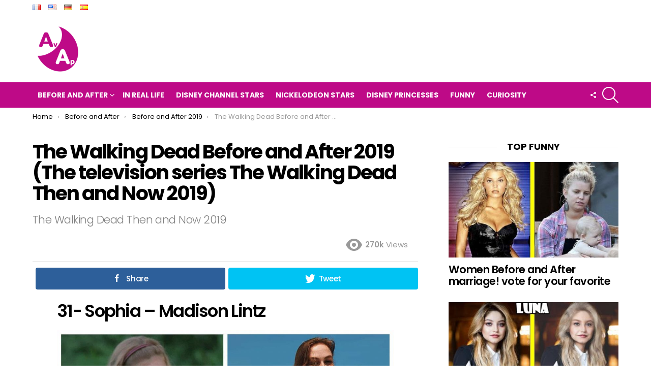

--- FILE ---
content_type: text/html; charset=UTF-8
request_url: http://avantetapresblog.com/en/before-and-after/the-walking-dead-before-and-after-2019-the-television-series-the-walking-dead-then-and-now-2019/11/
body_size: 25976
content:
	<!DOCTYPE html>
<!--[if IE 8]>
<html class="no-js lt-ie10 lt-ie9" id="ie8" lang="en-US"><![endif]-->
<!--[if IE 9]>
<html class="no-js lt-ie10" id="ie9" lang="en-US"><![endif]-->
<!--[if !IE]><!-->
<html class="no-js" lang="en-US"><!--<![endif]-->
<head>
	<meta charset="UTF-8"/>
	<meta name="p:domain_verify" content="1fa926e0f89cfe54bba928236586c8fa"/>
	<link rel="profile" href="http://gmpg.org/xfn/11"/>
	<link rel="pingback" href="http://avantetapresblog.com/xmlrpc.php"/>
	
	<meta name='dailymotion-domain-verification' content='dmlp9mcpnl114ai7x' />
	
	<meta property="fb:pages" content="1003102713068783" />

	<script async src="https://www.googletagmanager.com/gtag/js?id=UA-112861164-1"></script>
	<script>
	  window.dataLayer = window.dataLayer || [];
	  function gtag(){dataLayer.push(arguments);}
	  gtag('js', new Date());
	  gtag('config', 'UA-112861164-1', { 'anonymize_ip': true ,'allow_display_features': false });
	</script>

	
	<script data-ad-client="ca-pub-8919577596266562" async src="https://pagead2.googlesyndication.com/pagead/js/adsbygoogle.js"></script>
	
	
	<title>The Walking Dead Before and After 2019 (The television series The Walking Dead Then and Now 2019) &#8211; Page 11 &#8211; Before and After</title>
<meta name='robots' content='max-image-preview:large' />

<!-- Open Graph Meta Tags generated by MashShare 3.8.9 - https://mashshare.net -->
<meta property="og:type" content="article" /> 
<meta property="og:title" content="The Walking Dead Before and After 2019 (The television series The Walking Dead Then and Now 2019)" />
<meta property="og:description" content="Actors and Actresses of the series The Walking Dead Before and After 2019 (The Walking Dead television series). The Walking Dead is an American post-apocalyptic horror television series. Andrew Lincoln plays the show's lead character, sheriff's" />
<meta property="og:image" content="http://avantetapresblog.com/wp-content/uploads/2019/08/The-walking-dead-Miniature.jpg" />
<meta property="og:url" content="http://avantetapresblog.com/en/before-and-after/the-walking-dead-before-and-after-2019-the-television-series-the-walking-dead-then-and-now-2019/" />
<meta property="og:site_name" content="Before and After" />
<meta property="article:published_time" content="2019-08-20T14:09:21+00:00" />
<meta property="article:modified_time" content="2019-08-20T14:36:04+00:00" />
<meta property="og:updated_time" content="2019-08-20T14:36:04+00:00" />
<!-- Open Graph Meta Tags generated by MashShare 3.8.9 - https://www.mashshare.net -->
<!-- Twitter Card generated by MashShare 3.8.9 - https://www.mashshare.net -->
<meta property="og:image:width" content="1280" />
<meta property="og:image:height" content="720" />
<meta name="twitter:card" content="summary_large_image">
<meta name="twitter:title" content="The Walking Dead Before and After 2019 (The television series The Walking Dead Then and Now 2019)">
<meta name="twitter:description" content="Actors and Actresses of the series The Walking Dead Before and After 2019 (The Walking Dead television series). The Walking Dead is an American post-apocalyptic horror television series. Andrew Lincoln plays the show's lead character, sheriff's">
<meta name="twitter:image" content="http://avantetapresblog.com/wp-content/uploads/2019/08/The-walking-dead-Miniature.jpg">
<!-- Twitter Card generated by MashShare 3.8.9 - https://www.mashshare.net -->


<meta name="viewport" content="initial-scale=1.0, minimum-scale=1.0, height=device-height, width=device-width" />
<link rel='dns-prefetch' href='//fonts.googleapis.com' />
<link rel='preconnect' href='https://fonts.gstatic.com' />
<link rel="alternate" type="application/rss+xml" title="Before and After &raquo; Feed" href="http://avantetapresblog.com/en/feed/" />
<link rel="alternate" type="application/rss+xml" title="Before and After &raquo; Comments Feed" href="http://avantetapresblog.com/en/comments/feed/" />
<link rel="alternate" type="application/rss+xml" title="Before and After &raquo; The Walking Dead Before and After 2019 (The television series The Walking Dead Then and Now 2019) Comments Feed" href="http://avantetapresblog.com/en/before-and-after/the-walking-dead-before-and-after-2019-the-television-series-the-walking-dead-then-and-now-2019/feed/" />
<script type="text/javascript">
window._wpemojiSettings = {"baseUrl":"https:\/\/s.w.org\/images\/core\/emoji\/14.0.0\/72x72\/","ext":".png","svgUrl":"https:\/\/s.w.org\/images\/core\/emoji\/14.0.0\/svg\/","svgExt":".svg","source":{"concatemoji":"http:\/\/avantetapresblog.com\/wp-includes\/js\/wp-emoji-release.min.js?ver=6.3.7"}};
/*! This file is auto-generated */
!function(i,n){var o,s,e;function c(e){try{var t={supportTests:e,timestamp:(new Date).valueOf()};sessionStorage.setItem(o,JSON.stringify(t))}catch(e){}}function p(e,t,n){e.clearRect(0,0,e.canvas.width,e.canvas.height),e.fillText(t,0,0);var t=new Uint32Array(e.getImageData(0,0,e.canvas.width,e.canvas.height).data),r=(e.clearRect(0,0,e.canvas.width,e.canvas.height),e.fillText(n,0,0),new Uint32Array(e.getImageData(0,0,e.canvas.width,e.canvas.height).data));return t.every(function(e,t){return e===r[t]})}function u(e,t,n){switch(t){case"flag":return n(e,"\ud83c\udff3\ufe0f\u200d\u26a7\ufe0f","\ud83c\udff3\ufe0f\u200b\u26a7\ufe0f")?!1:!n(e,"\ud83c\uddfa\ud83c\uddf3","\ud83c\uddfa\u200b\ud83c\uddf3")&&!n(e,"\ud83c\udff4\udb40\udc67\udb40\udc62\udb40\udc65\udb40\udc6e\udb40\udc67\udb40\udc7f","\ud83c\udff4\u200b\udb40\udc67\u200b\udb40\udc62\u200b\udb40\udc65\u200b\udb40\udc6e\u200b\udb40\udc67\u200b\udb40\udc7f");case"emoji":return!n(e,"\ud83e\udef1\ud83c\udffb\u200d\ud83e\udef2\ud83c\udfff","\ud83e\udef1\ud83c\udffb\u200b\ud83e\udef2\ud83c\udfff")}return!1}function f(e,t,n){var r="undefined"!=typeof WorkerGlobalScope&&self instanceof WorkerGlobalScope?new OffscreenCanvas(300,150):i.createElement("canvas"),a=r.getContext("2d",{willReadFrequently:!0}),o=(a.textBaseline="top",a.font="600 32px Arial",{});return e.forEach(function(e){o[e]=t(a,e,n)}),o}function t(e){var t=i.createElement("script");t.src=e,t.defer=!0,i.head.appendChild(t)}"undefined"!=typeof Promise&&(o="wpEmojiSettingsSupports",s=["flag","emoji"],n.supports={everything:!0,everythingExceptFlag:!0},e=new Promise(function(e){i.addEventListener("DOMContentLoaded",e,{once:!0})}),new Promise(function(t){var n=function(){try{var e=JSON.parse(sessionStorage.getItem(o));if("object"==typeof e&&"number"==typeof e.timestamp&&(new Date).valueOf()<e.timestamp+604800&&"object"==typeof e.supportTests)return e.supportTests}catch(e){}return null}();if(!n){if("undefined"!=typeof Worker&&"undefined"!=typeof OffscreenCanvas&&"undefined"!=typeof URL&&URL.createObjectURL&&"undefined"!=typeof Blob)try{var e="postMessage("+f.toString()+"("+[JSON.stringify(s),u.toString(),p.toString()].join(",")+"));",r=new Blob([e],{type:"text/javascript"}),a=new Worker(URL.createObjectURL(r),{name:"wpTestEmojiSupports"});return void(a.onmessage=function(e){c(n=e.data),a.terminate(),t(n)})}catch(e){}c(n=f(s,u,p))}t(n)}).then(function(e){for(var t in e)n.supports[t]=e[t],n.supports.everything=n.supports.everything&&n.supports[t],"flag"!==t&&(n.supports.everythingExceptFlag=n.supports.everythingExceptFlag&&n.supports[t]);n.supports.everythingExceptFlag=n.supports.everythingExceptFlag&&!n.supports.flag,n.DOMReady=!1,n.readyCallback=function(){n.DOMReady=!0}}).then(function(){return e}).then(function(){var e;n.supports.everything||(n.readyCallback(),(e=n.source||{}).concatemoji?t(e.concatemoji):e.wpemoji&&e.twemoji&&(t(e.twemoji),t(e.wpemoji)))}))}((window,document),window._wpemojiSettings);
</script>
<style type="text/css">
img.wp-smiley,
img.emoji {
	display: inline !important;
	border: none !important;
	box-shadow: none !important;
	height: 1em !important;
	width: 1em !important;
	margin: 0 0.07em !important;
	vertical-align: -0.1em !important;
	background: none !important;
	padding: 0 !important;
}
</style>
	<style id='classic-theme-styles-inline-css' type='text/css'>
/*! This file is auto-generated */
.wp-block-button__link{color:#fff;background-color:#32373c;border-radius:9999px;box-shadow:none;text-decoration:none;padding:calc(.667em + 2px) calc(1.333em + 2px);font-size:1.125em}.wp-block-file__button{background:#32373c;color:#fff;text-decoration:none}
</style>
<style id='global-styles-inline-css' type='text/css'>
body{--wp--preset--color--black: #000000;--wp--preset--color--cyan-bluish-gray: #abb8c3;--wp--preset--color--white: #ffffff;--wp--preset--color--pale-pink: #f78da7;--wp--preset--color--vivid-red: #cf2e2e;--wp--preset--color--luminous-vivid-orange: #ff6900;--wp--preset--color--luminous-vivid-amber: #fcb900;--wp--preset--color--light-green-cyan: #7bdcb5;--wp--preset--color--vivid-green-cyan: #00d084;--wp--preset--color--pale-cyan-blue: #8ed1fc;--wp--preset--color--vivid-cyan-blue: #0693e3;--wp--preset--color--vivid-purple: #9b51e0;--wp--preset--gradient--vivid-cyan-blue-to-vivid-purple: linear-gradient(135deg,rgba(6,147,227,1) 0%,rgb(155,81,224) 100%);--wp--preset--gradient--light-green-cyan-to-vivid-green-cyan: linear-gradient(135deg,rgb(122,220,180) 0%,rgb(0,208,130) 100%);--wp--preset--gradient--luminous-vivid-amber-to-luminous-vivid-orange: linear-gradient(135deg,rgba(252,185,0,1) 0%,rgba(255,105,0,1) 100%);--wp--preset--gradient--luminous-vivid-orange-to-vivid-red: linear-gradient(135deg,rgba(255,105,0,1) 0%,rgb(207,46,46) 100%);--wp--preset--gradient--very-light-gray-to-cyan-bluish-gray: linear-gradient(135deg,rgb(238,238,238) 0%,rgb(169,184,195) 100%);--wp--preset--gradient--cool-to-warm-spectrum: linear-gradient(135deg,rgb(74,234,220) 0%,rgb(151,120,209) 20%,rgb(207,42,186) 40%,rgb(238,44,130) 60%,rgb(251,105,98) 80%,rgb(254,248,76) 100%);--wp--preset--gradient--blush-light-purple: linear-gradient(135deg,rgb(255,206,236) 0%,rgb(152,150,240) 100%);--wp--preset--gradient--blush-bordeaux: linear-gradient(135deg,rgb(254,205,165) 0%,rgb(254,45,45) 50%,rgb(107,0,62) 100%);--wp--preset--gradient--luminous-dusk: linear-gradient(135deg,rgb(255,203,112) 0%,rgb(199,81,192) 50%,rgb(65,88,208) 100%);--wp--preset--gradient--pale-ocean: linear-gradient(135deg,rgb(255,245,203) 0%,rgb(182,227,212) 50%,rgb(51,167,181) 100%);--wp--preset--gradient--electric-grass: linear-gradient(135deg,rgb(202,248,128) 0%,rgb(113,206,126) 100%);--wp--preset--gradient--midnight: linear-gradient(135deg,rgb(2,3,129) 0%,rgb(40,116,252) 100%);--wp--preset--font-size--small: 13px;--wp--preset--font-size--medium: 20px;--wp--preset--font-size--large: 36px;--wp--preset--font-size--x-large: 42px;--wp--preset--spacing--20: 0.44rem;--wp--preset--spacing--30: 0.67rem;--wp--preset--spacing--40: 1rem;--wp--preset--spacing--50: 1.5rem;--wp--preset--spacing--60: 2.25rem;--wp--preset--spacing--70: 3.38rem;--wp--preset--spacing--80: 5.06rem;--wp--preset--shadow--natural: 6px 6px 9px rgba(0, 0, 0, 0.2);--wp--preset--shadow--deep: 12px 12px 50px rgba(0, 0, 0, 0.4);--wp--preset--shadow--sharp: 6px 6px 0px rgba(0, 0, 0, 0.2);--wp--preset--shadow--outlined: 6px 6px 0px -3px rgba(255, 255, 255, 1), 6px 6px rgba(0, 0, 0, 1);--wp--preset--shadow--crisp: 6px 6px 0px rgba(0, 0, 0, 1);}:where(.is-layout-flex){gap: 0.5em;}:where(.is-layout-grid){gap: 0.5em;}body .is-layout-flow > .alignleft{float: left;margin-inline-start: 0;margin-inline-end: 2em;}body .is-layout-flow > .alignright{float: right;margin-inline-start: 2em;margin-inline-end: 0;}body .is-layout-flow > .aligncenter{margin-left: auto !important;margin-right: auto !important;}body .is-layout-constrained > .alignleft{float: left;margin-inline-start: 0;margin-inline-end: 2em;}body .is-layout-constrained > .alignright{float: right;margin-inline-start: 2em;margin-inline-end: 0;}body .is-layout-constrained > .aligncenter{margin-left: auto !important;margin-right: auto !important;}body .is-layout-constrained > :where(:not(.alignleft):not(.alignright):not(.alignfull)){max-width: var(--wp--style--global--content-size);margin-left: auto !important;margin-right: auto !important;}body .is-layout-constrained > .alignwide{max-width: var(--wp--style--global--wide-size);}body .is-layout-flex{display: flex;}body .is-layout-flex{flex-wrap: wrap;align-items: center;}body .is-layout-flex > *{margin: 0;}body .is-layout-grid{display: grid;}body .is-layout-grid > *{margin: 0;}:where(.wp-block-columns.is-layout-flex){gap: 2em;}:where(.wp-block-columns.is-layout-grid){gap: 2em;}:where(.wp-block-post-template.is-layout-flex){gap: 1.25em;}:where(.wp-block-post-template.is-layout-grid){gap: 1.25em;}.has-black-color{color: var(--wp--preset--color--black) !important;}.has-cyan-bluish-gray-color{color: var(--wp--preset--color--cyan-bluish-gray) !important;}.has-white-color{color: var(--wp--preset--color--white) !important;}.has-pale-pink-color{color: var(--wp--preset--color--pale-pink) !important;}.has-vivid-red-color{color: var(--wp--preset--color--vivid-red) !important;}.has-luminous-vivid-orange-color{color: var(--wp--preset--color--luminous-vivid-orange) !important;}.has-luminous-vivid-amber-color{color: var(--wp--preset--color--luminous-vivid-amber) !important;}.has-light-green-cyan-color{color: var(--wp--preset--color--light-green-cyan) !important;}.has-vivid-green-cyan-color{color: var(--wp--preset--color--vivid-green-cyan) !important;}.has-pale-cyan-blue-color{color: var(--wp--preset--color--pale-cyan-blue) !important;}.has-vivid-cyan-blue-color{color: var(--wp--preset--color--vivid-cyan-blue) !important;}.has-vivid-purple-color{color: var(--wp--preset--color--vivid-purple) !important;}.has-black-background-color{background-color: var(--wp--preset--color--black) !important;}.has-cyan-bluish-gray-background-color{background-color: var(--wp--preset--color--cyan-bluish-gray) !important;}.has-white-background-color{background-color: var(--wp--preset--color--white) !important;}.has-pale-pink-background-color{background-color: var(--wp--preset--color--pale-pink) !important;}.has-vivid-red-background-color{background-color: var(--wp--preset--color--vivid-red) !important;}.has-luminous-vivid-orange-background-color{background-color: var(--wp--preset--color--luminous-vivid-orange) !important;}.has-luminous-vivid-amber-background-color{background-color: var(--wp--preset--color--luminous-vivid-amber) !important;}.has-light-green-cyan-background-color{background-color: var(--wp--preset--color--light-green-cyan) !important;}.has-vivid-green-cyan-background-color{background-color: var(--wp--preset--color--vivid-green-cyan) !important;}.has-pale-cyan-blue-background-color{background-color: var(--wp--preset--color--pale-cyan-blue) !important;}.has-vivid-cyan-blue-background-color{background-color: var(--wp--preset--color--vivid-cyan-blue) !important;}.has-vivid-purple-background-color{background-color: var(--wp--preset--color--vivid-purple) !important;}.has-black-border-color{border-color: var(--wp--preset--color--black) !important;}.has-cyan-bluish-gray-border-color{border-color: var(--wp--preset--color--cyan-bluish-gray) !important;}.has-white-border-color{border-color: var(--wp--preset--color--white) !important;}.has-pale-pink-border-color{border-color: var(--wp--preset--color--pale-pink) !important;}.has-vivid-red-border-color{border-color: var(--wp--preset--color--vivid-red) !important;}.has-luminous-vivid-orange-border-color{border-color: var(--wp--preset--color--luminous-vivid-orange) !important;}.has-luminous-vivid-amber-border-color{border-color: var(--wp--preset--color--luminous-vivid-amber) !important;}.has-light-green-cyan-border-color{border-color: var(--wp--preset--color--light-green-cyan) !important;}.has-vivid-green-cyan-border-color{border-color: var(--wp--preset--color--vivid-green-cyan) !important;}.has-pale-cyan-blue-border-color{border-color: var(--wp--preset--color--pale-cyan-blue) !important;}.has-vivid-cyan-blue-border-color{border-color: var(--wp--preset--color--vivid-cyan-blue) !important;}.has-vivid-purple-border-color{border-color: var(--wp--preset--color--vivid-purple) !important;}.has-vivid-cyan-blue-to-vivid-purple-gradient-background{background: var(--wp--preset--gradient--vivid-cyan-blue-to-vivid-purple) !important;}.has-light-green-cyan-to-vivid-green-cyan-gradient-background{background: var(--wp--preset--gradient--light-green-cyan-to-vivid-green-cyan) !important;}.has-luminous-vivid-amber-to-luminous-vivid-orange-gradient-background{background: var(--wp--preset--gradient--luminous-vivid-amber-to-luminous-vivid-orange) !important;}.has-luminous-vivid-orange-to-vivid-red-gradient-background{background: var(--wp--preset--gradient--luminous-vivid-orange-to-vivid-red) !important;}.has-very-light-gray-to-cyan-bluish-gray-gradient-background{background: var(--wp--preset--gradient--very-light-gray-to-cyan-bluish-gray) !important;}.has-cool-to-warm-spectrum-gradient-background{background: var(--wp--preset--gradient--cool-to-warm-spectrum) !important;}.has-blush-light-purple-gradient-background{background: var(--wp--preset--gradient--blush-light-purple) !important;}.has-blush-bordeaux-gradient-background{background: var(--wp--preset--gradient--blush-bordeaux) !important;}.has-luminous-dusk-gradient-background{background: var(--wp--preset--gradient--luminous-dusk) !important;}.has-pale-ocean-gradient-background{background: var(--wp--preset--gradient--pale-ocean) !important;}.has-electric-grass-gradient-background{background: var(--wp--preset--gradient--electric-grass) !important;}.has-midnight-gradient-background{background: var(--wp--preset--gradient--midnight) !important;}.has-small-font-size{font-size: var(--wp--preset--font-size--small) !important;}.has-medium-font-size{font-size: var(--wp--preset--font-size--medium) !important;}.has-large-font-size{font-size: var(--wp--preset--font-size--large) !important;}.has-x-large-font-size{font-size: var(--wp--preset--font-size--x-large) !important;}
.wp-block-navigation a:where(:not(.wp-element-button)){color: inherit;}
:where(.wp-block-post-template.is-layout-flex){gap: 1.25em;}:where(.wp-block-post-template.is-layout-grid){gap: 1.25em;}
:where(.wp-block-columns.is-layout-flex){gap: 2em;}:where(.wp-block-columns.is-layout-grid){gap: 2em;}
.wp-block-pullquote{font-size: 1.5em;line-height: 1.6;}
</style>
<link rel='stylesheet' id='adace-style-css' href='http://avantetapresblog.com/wp-content/plugins/ad-ace/assets/css/style.min.css?ver=6.3.7' type='text/css' media='all' />
<link rel='stylesheet' id='adace-icofont-css' href='http://avantetapresblog.com/wp-content/plugins/ad-ace/assets/css/fonts/icofont.css?ver=6.3.7' type='text/css' media='all' />
<link rel='stylesheet' id='mashsb-styles-css' href='http://avantetapresblog.com/wp-content/plugins/mashsharer/assets/css/mashsb.min.css?ver=3.8.9' type='text/css' media='all' />
<style id='mashsb-styles-inline-css' type='text/css'>
.mashsb-count {color:#cccccc;}@media only screen and (min-width:568px){.mashsb-buttons a {min-width: 177px;}}
</style>
<link rel='stylesheet' id='mace-lazy-load-youtube-css' href='http://avantetapresblog.com/wp-content/plugins/media-ace/includes/lazy-load/css/youtube.css?ver=1.1.8' type='text/css' media='all' />
<link rel='stylesheet' id='wordpress-popular-posts-css-css' href='http://avantetapresblog.com/wp-content/plugins/wordpress-popular-posts/assets/css/wpp.css?ver=5.5.1' type='text/css' media='all' />
<link rel='stylesheet' id='g1-main-css' href='http://avantetapresblog.com/wp-content/themes/bimber/css/9.2.5/styles/original/all-light.min.css?ver=9.2.5' type='text/css' media='all' />
<link rel='stylesheet' id='bimber-single-css' href='http://avantetapresblog.com/wp-content/themes/bimber/css/9.2.5/styles/original/single-light.min.css?ver=9.2.5' type='text/css' media='all' />
<link rel='stylesheet' id='bimber-comments-css' href='http://avantetapresblog.com/wp-content/themes/bimber/css/9.2.5/styles/original/comments-light.min.css?ver=9.2.5' type='text/css' media='all' />
<link rel='stylesheet' id='bimber-google-fonts-css' href='//fonts.googleapis.com/css?family=Roboto%3A400%2C300%2C500%2C600%2C700%2C900%7CPoppins%3A400%2C300%2C500%2C600%2C700&#038;subset=latin%2Clatin-ext&#038;display=swap&#038;ver=9.2.5' type='text/css' media='all' />
<link rel='stylesheet' id='bimber-style-css' href='http://avantetapresblog.com/wp-content/themes/bimber-child-theme/style.css?ver=6.3.7' type='text/css' media='all' />
<link rel='stylesheet' id='bimber-mashshare-css' href='http://avantetapresblog.com/wp-content/themes/bimber/css/9.2.5/styles/original/mashshare-light.min.css?ver=9.2.5' type='text/css' media='all' />
<script type='text/javascript' src='http://avantetapresblog.com/wp-includes/js/jquery/jquery.min.js?ver=3.7.0' id='jquery-core-js'></script>
<script type='text/javascript' src='http://avantetapresblog.com/wp-includes/js/jquery/jquery-migrate.min.js?ver=3.4.1' id='jquery-migrate-js'></script>
<script type='text/javascript' src='http://avantetapresblog.com/wp-content/plugins/ad-ace/assets/js/slideup.js?ver=0.1' id='adace-slideup-js'></script>
<script type='text/javascript' id='mashsb-js-extra'>
/* <![CDATA[ */
var mashsb = {"shares":"165","round_shares":"1","animate_shares":"0","dynamic_buttons":"0","share_url":"http:\/\/avantetapresblog.com\/en\/before-and-after\/the-walking-dead-before-and-after-2019-the-television-series-the-walking-dead-then-and-now-2019\/","title":"The+Walking+Dead+Before+and+After+2019+%28The+television+series+The+Walking+Dead+Then+and+Now+2019%29","image":"http:\/\/avantetapresblog.com\/wp-content\/uploads\/2019\/08\/The-walking-dead-Miniature.jpg","desc":"Actors and Actresses of the series The Walking Dead Before and After 2019 (The Walking Dead television series).\nThe Walking Dead is an American post-apocalyptic horror television series. Andrew Lincoln plays the show's lead character, sheriff's \u2026","hashtag":"","subscribe":"content","subscribe_url":"","activestatus":"1","singular":"1","twitter_popup":"1","refresh":"0","nonce":"36b5b15a82","postid":"19266","servertime":"1768797621","ajaxurl":"http:\/\/avantetapresblog.com\/wp-admin\/admin-ajax.php"};
/* ]]> */
</script>
<script type='text/javascript' src='http://avantetapresblog.com/wp-content/plugins/mashsharer/assets/js/mashsb.min.js?ver=3.8.9' id='mashsb-js'></script>
<script id="wpp-json" type="application/json">
{"sampling_active":0,"sampling_rate":100,"ajax_url":"http:\/\/avantetapresblog.com\/wp-json\/wordpress-popular-posts\/v1\/popular-posts","api_url":"http:\/\/avantetapresblog.com\/wp-json\/wordpress-popular-posts","ID":19266,"token":"6a070ba55e","lang":"en","debug":0}
</script>
<script type='text/javascript' src='http://avantetapresblog.com/wp-content/plugins/wordpress-popular-posts/assets/js/wpp.min.js?ver=5.5.1' id='wpp-js-js'></script>
<script type='text/javascript' src='http://avantetapresblog.com/wp-content/themes/bimber/js/modernizr/modernizr-custom.min.js?ver=3.3.0' id='modernizr-js'></script>
<script type='text/javascript' src='http://avantetapresblog.com/wp-content/plugins/ad-ace/assets/js/coupons.js?ver=0.1' id='adace-coupons-js'></script>
<link rel="https://api.w.org/" href="http://avantetapresblog.com/wp-json/" /><link rel="alternate" type="application/json" href="http://avantetapresblog.com/wp-json/wp/v2/posts/19266" /><link rel="EditURI" type="application/rsd+xml" title="RSD" href="http://avantetapresblog.com/xmlrpc.php?rsd" />
<link rel="canonical" href="http://avantetapresblog.com/en/before-and-after/the-walking-dead-before-and-after-2019-the-television-series-the-walking-dead-then-and-now-2019/11/" />
<link rel='shortlink' href='http://avantetapresblog.com/?p=19266' />
<link rel="alternate" type="application/json+oembed" href="http://avantetapresblog.com/wp-json/oembed/1.0/embed?url=http%3A%2F%2Favantetapresblog.com%2Fen%2Fbefore-and-after%2Fthe-walking-dead-before-and-after-2019-the-television-series-the-walking-dead-then-and-now-2019%2F" />
<link rel="alternate" type="text/xml+oembed" href="http://avantetapresblog.com/wp-json/oembed/1.0/embed?url=http%3A%2F%2Favantetapresblog.com%2Fen%2Fbefore-and-after%2Fthe-walking-dead-before-and-after-2019-the-television-series-the-walking-dead-then-and-now-2019%2F&#038;format=xml" />
	<style>
		.lazyload, .lazyautosizes, .lazybuffered {
			opacity: 0;
		}
		.lazyloaded {
			opacity: 1;
			transition: opacity 0.175s ease-in-out;
		}

		iframe.lazyloading {
			opacity: 1;
			transition: opacity 0.375s ease-in-out;
			background: #f2f2f2 no-repeat center;
		}
		iframe.lazyloaded {
			opacity: 1;
		}
	</style>
	            <style id="wpp-loading-animation-styles">@-webkit-keyframes bgslide{from{background-position-x:0}to{background-position-x:-200%}}@keyframes bgslide{from{background-position-x:0}to{background-position-x:-200%}}.wpp-widget-placeholder,.wpp-widget-block-placeholder{margin:0 auto;width:60px;height:3px;background:#dd3737;background:linear-gradient(90deg,#dd3737 0%,#571313 10%,#dd3737 100%);background-size:200% auto;border-radius:3px;-webkit-animation:bgslide 1s infinite linear;animation:bgslide 1s infinite linear}</style>
            	<style>
	@font-face {
		font-family: "bimber";
							src:url("http://avantetapresblog.com/wp-content/themes/bimber/css/9.2.5/bimber/fonts/bimber.eot");
			src:url("http://avantetapresblog.com/wp-content/themes/bimber/css/9.2.5/bimber/fonts/bimber.eot?#iefix") format("embedded-opentype"),
			url("http://avantetapresblog.com/wp-content/themes/bimber/css/9.2.5/bimber/fonts/bimber.woff") format("woff"),
			url("http://avantetapresblog.com/wp-content/themes/bimber/css/9.2.5/bimber/fonts/bimber.ttf") format("truetype"),
			url("http://avantetapresblog.com/wp-content/themes/bimber/css/9.2.5/bimber/fonts/bimber.svg#bimber") format("svg");
				font-weight: normal;
		font-style: normal;
		font-display: block;
	}
	</style>
		<style type="text/css" media="screen" id="g1-dynamic-styles">
		:root {
	--g1-layout-bg-color: #e6e6e6;
}
body.g1-layout-boxed .g1-body-inner {
	background-color: #e6e6e6;
	background-color: var(--g1-layout-bg-color);
}

:root.g1-skinmode {
	--g1-layout-bg-color: #333333;
}


.g1-layout-boxed .g1-row-layout-page {
max-width: 1212px;
}

/* Global Color Scheme */
a,
.entry-title > a:hover,
.entry-meta a:hover,
.menu-item > a:hover,
.current-menu-item > a,
.mtm-drop-expanded > a,
.g1-nav-single-prev > a > span:before,
.g1-nav-single-next > a > span:after,
.g1-nav-single-prev > a:hover > strong,
.g1-nav-single-prev > a:hover > span,
.g1-nav-single-next > a:hover > strong,
.g1-nav-single-next > a:hover > span,
.mashsb-count,
.archive-title:before,
.snax .snax-item-title > a:hover,
.woocommerce .star-rating span::before,
.woocommerce-page .star-rating span::before {
color: #be0a87;
}

input[type="submit"],
input[type="reset"],
input[type="button"],
button,
.g1-button-solid,
.g1-button-solid:hover,
.g1-arrow-solid,
.entry-categories .entry-category:hover, .author-link,
.author-info .author-link,
.g1-box-icon,
.g1-collection-ticker .g1-collection-title,
.wyr-reaction:hover .wyr-reaction-button,
.wyr-reaction-voted .wyr-reaction-button,
.wyr-reaction .wyr-reaction-bar {
border-color: #be0a87;
background-color: #be0a87;
color: #ffffff;
}



.entry-counter:before {
border-color: #be0a87;
background-color: #be0a87;
color: #ffffff;
}



.g1-quick-nav-tabs .menu-item-type-g1-trending > a,
.entry-flag-trending {
border-color: #bf0029;
background-color: #bf0029;
color: #ffffff;
}

.g1-quick-nav-tabs .menu-item-type-g1-hot > a,
.entry-flag-hot {
border-color: #ff0036;
background-color: #ff0036;
color: #ffffff;
}

.g1-quick-nav-tabs .menu-item-type-g1-popular > a,
.entry-flag-popular {
border-color: #ff577b;
background-color: #ff577b;
color: #ffffff;
}

.entry-flag-members_only {
border-color: #ff0036;
background-color: #ff0036;
color: #ffffff;
}

.entry-flag-coupon {
border-color: #ff0036;
background-color: #ff0036;
color: #ffffff;
}

.g1-featured-without-title .entry-tpl-gridxs .entry-header {
	background-color: transparent;
	background-image: linear-gradient(to bottom right, rgba(190,10, 135, 0.8 ), rgba(255,102, 54, 0.8 ));
}












.member-header .mycred-my-rank:after {
	content:"Rank";
}
/*customizer_preview_margins*/




@media only screen and ( min-width: 801px ) {
	.g1-hb-row-normal .g1-id {
		margin-top: 15px;
		margin-bottom: 15px;
	}

	.g1-hb-row-normal .g1-quick-nav {
		margin-top: 2px;
		margin-bottom: 2px;
	}
}


.g1-hb-row-mobile .g1-id {
	margin-top: 10px;
	margin-bottom: 10px;
}

.g1-hb-row-normal .g1-primary-nav {
	margin-top: 0px;
	margin-bottom: 0px;
}

/*customizer_preview_margins_end*/


	:root {
		--g1-hba-itxt-color:#666666;
		--g1-hba-atxt-color:#ff0036;
		--g1-hba-bg-color:#ffffff;
		--g1-hba-gradient-color:#ffffff;
		--g1-hba-border-color:#ff0000;

		--g1-hba-2-itxt-color:#ffffff;
		--g1-hba-2-bg-color:#000000;
		--g1-hba-2-border-color:#000000;
	}

	.g1-hb-row-a .site-description,
	.g1-hb-row-a .g1-hb-search-form .search-field,
	.g1-hb-row-a .g1-hb-search-form .search-submit,
	.g1-hb-row-a .menu-item > a,
	.g1-hb-row-a .g1-hamburger,
	.g1-hb-row-a .g1-drop-toggle,
	.g1-hb-row-a .g1-socials-item-link {
		color:#666666;
		color:var(--g1-hba-itxt-color);
	}

	.g1-hb-row-a .g1-row-background {
		

		background-color: #ffffff;
		background-color: var(--g1-hba-bg-color);
		background-image: linear-gradient(to right, #ffffff, #ffffff);
		background-image: linear-gradient(to right, var(--g1-hba-bg-color), var(--g1-hba-gradient-color));
	}

	.g1-hb-row-a .site-title,
	.g1-hb-row-a .menu-item:hover > a,
	.g1-hb-row-a .current-menu-item > a,
	.g1-hb-row-a .current-menu-ancestor > a,
	.g1-hb-row-a .menu-item-object-post_tag > a:before,
	.g1-hb-row-a .g1-socials-item-link:hover {
		color:#ff0036;
		color:var(--g1-hba-atxt-color);
	}

	.g1-hb-row-a .g1-drop-toggle-badge,
	.g1-hb-row-a .snax-button-create,
	.g1-hb-row-a .snax-button-create:hover {
		border-color:#000000;
		border:var(--g1-hba-2-bg-color);
		background-color:#000000;
		background-color:var(--g1-hba-2-bg-color);
		color:#ffffff;
		color:var(--g1-hba-2-itxt-color);
	}

	.g1-skinmode {
		--g1-hba-itxt-color:#ffffff;
		--g1-hba-atxt-color:#808080;
		--g1-hba-bg-color:#000000;
		--g1-hba-gradient-color:#000000;
		--g1-hba-border-color:#1a1a1a;
	}
	:root {
		--g1-hbb-itxt-color:#000000;
		--g1-hbb-atxt-color:#ff0036;
		--g1-hbb-bg-color:#ffffff;
		--g1-hbb-gradient-color:#ffffff;
		--g1-hbb-border-color:#ff0000;

		--g1-hbb-2-itxt-color:#ffffff;
		--g1-hbb-2-bg-color:#000000;
		--g1-hbb-2-border-color:#000000;
	}

	.g1-hb-row-b .site-description,
	.g1-hb-row-b .g1-hb-search-form .search-field,
	.g1-hb-row-b .g1-hb-search-form .search-submit,
	.g1-hb-row-b .menu-item > a,
	.g1-hb-row-b .g1-hamburger,
	.g1-hb-row-b .g1-drop-toggle,
	.g1-hb-row-b .g1-socials-item-link {
		color:#000000;
		color:var(--g1-hbb-itxt-color);
	}

	.g1-hb-row-b .g1-row-background {
		

		background-color: #ffffff;
		background-color: var(--g1-hbb-bg-color);
		background-image: linear-gradient(to right, #ffffff, #ffffff);
		background-image: linear-gradient(to right, var(--g1-hbb-bg-color), var(--g1-hbb-gradient-color));
	}

	.g1-hb-row-b .site-title,
	.g1-hb-row-b .menu-item:hover > a,
	.g1-hb-row-b .current-menu-item > a,
	.g1-hb-row-b .current-menu-ancestor > a,
	.g1-hb-row-b .menu-item-object-post_tag > a:before,
	.g1-hb-row-b .g1-socials-item-link:hover {
		color:#ff0036;
		color:var(--g1-hbb-atxt-color);
	}

	.g1-hb-row-b .g1-drop-toggle-badge,
	.g1-hb-row-b .snax-button-create,
	.g1-hb-row-b .snax-button-create:hover {
		border-color:#000000;
		border:var(--g1-hbb-2-bg-color);
		background-color:#000000;
		background-color:var(--g1-hbb-2-bg-color);
		color:#ffffff;
		color:var(--g1-hbb-2-itxt-color);
	}

	.g1-skinmode {
		--g1-hbb-itxt-color:#ffffff;
		--g1-hbb-atxt-color:#808080;
		--g1-hbb-bg-color:#000000;
		--g1-hbb-gradient-color:#000000;
		--g1-hbb-border-color:#1a1a1a;
	}
	:root {
		--g1-hbc-itxt-color:#ffffff;
		--g1-hbc-atxt-color:#000000;
		--g1-hbc-bg-color:#be0a87;
		--g1-hbc-gradient-color:#be0a87;
		--g1-hbc-border-color:#ff0000;

		--g1-hbc-2-itxt-color:#ffffff;
		--g1-hbc-2-bg-color:#000000;
		--g1-hbc-2-border-color:#000000;
	}

	.g1-hb-row-c .site-description,
	.g1-hb-row-c .g1-hb-search-form .search-field,
	.g1-hb-row-c .g1-hb-search-form .search-submit,
	.g1-hb-row-c .menu-item > a,
	.g1-hb-row-c .g1-hamburger,
	.g1-hb-row-c .g1-drop-toggle,
	.g1-hb-row-c .g1-socials-item-link {
		color:#ffffff;
		color:var(--g1-hbc-itxt-color);
	}

	.g1-hb-row-c .g1-row-background {
		

		background-color: #be0a87;
		background-color: var(--g1-hbc-bg-color);
		background-image: linear-gradient(to right, #be0a87, #be0a87);
		background-image: linear-gradient(to right, var(--g1-hbc-bg-color), var(--g1-hbc-gradient-color));
	}

	.g1-hb-row-c .site-title,
	.g1-hb-row-c .menu-item:hover > a,
	.g1-hb-row-c .current-menu-item > a,
	.g1-hb-row-c .current-menu-ancestor > a,
	.g1-hb-row-c .menu-item-object-post_tag > a:before,
	.g1-hb-row-c .g1-socials-item-link:hover {
		color:#000000;
		color:var(--g1-hbc-atxt-color);
	}

	.g1-hb-row-c .g1-drop-toggle-badge,
	.g1-hb-row-c .snax-button-create,
	.g1-hb-row-c .snax-button-create:hover {
		border-color:#000000;
		border:var(--g1-hbc-2-bg-color);
		background-color:#000000;
		background-color:var(--g1-hbc-2-bg-color);
		color:#ffffff;
		color:var(--g1-hbc-2-itxt-color);
	}

	.g1-skinmode {
		--g1-hbc-itxt-color:#ffffff;
		--g1-hbc-atxt-color:#808080;
		--g1-hbc-bg-color:#000000;
		--g1-hbc-gradient-color:#000000;
		--g1-hbc-border-color:#1a1a1a;
	}

:root {
	--g1-canvas-itxt-color:#666666;
	--g1-canvas-atxt-color:#be0a87;
	--g1-canvas-bg-color:#ffffff;
	--g1-canvas-2-itxt-color:#ffffff;
	--g1-canvas-2-bg-color:#ff6636;
	--g1-canvas-bg-image:url();
	--g1-canvas-bg-size:auto;
	--g1-canvas-bg-repeat:no-repeat;
	--g1-canvas-bg-position:top left;
	--g1-canvas-bg-opacity:1;
}


.g1-canvas-content,
.g1-canvas-toggle,
.g1-canvas-content .menu-item > a,
.g1-canvas-content .g1-hamburger,
.g1-canvas-content .g1-drop-toggle,
.g1-canvas-content .g1-socials-item-link{
	color:#666666;
	color:var(--g1-canvas-itxt-color);
}

.g1-canvas-content .menu-item:hover > a,
.g1-canvas-content .current-menu-item > a,
.g1-canvas-content .current-menu-ancestor > a,
.g1-canvas-content .menu-item-object-post_tag > a:before,
.g1-canvas-content .g1-socials-item-link:hover {
	color:#be0a87;
	color:var(--g1-canvas-atxt-color);
}

.g1-canvas-global {
	background-color:#ffffff;
	background-color:var(--g1-canvas-bg-color);

	}

.g1-canvas-background,
.g1-canvas-background.lazyloaded {
		background-image:url();
		background-image:var(--g1-canvas-bg-image);
		background-size:auto;
		background-size:var(--g1-canvas-bg-size);
		background-repeat:no-repeat;
		background-repeat:var(--g1-canvas-bg-repeat);
		background-position:top left;
		background-position:var(--g1-canvas-bg-position);
		opacity:1;
		opacity:var(--g1-canvas-bg-opacity);
}
.g1-canvas-background.lazyload,
.g1-canvas-background.lazyloading {
	opacity: 0;
}


.g1-canvas-content .snax-button-create {
	border-color:#ff6636;
	border-color:var(--g1-canvas-2-bg-color);
	background-color:#ff6636;
	background-color:var(--g1-canvas-2-bg-color);
	color:#ffffff;
	color:var(--g1-canvas-2-itxt-color);
}

.g1-skinmode {
	--g1-canvas-itxt-color:#ffffff;
	--g1-canvas-atxt-color:#ff0036;
	--g1-canvas-bg-color:#000000;
}


:root {
	--g1-submenu-rtxt-color: #666666;
	--g1-submenu-atxt-color: #be0a87;
	--g1-submenu-bg-color: #ffffff;
}

/*customizer_preview_submenu*/
.g1-hb-row .sub-menu {
border-color: #ffffff;
border-color: var(--g1-submenu-bg-color);
background-color: #ffffff;
background-color: var(--g1-submenu-bg-color);
}

.g1-hb-row .sub-menu .menu-item > a {
color: #666666;
color: var(--g1-submenu-rtxt-color);
}

.g1-hb-row .g1-link-toggle {
color:#ffffff;
color:var(--g1-submenu-bg-color);
}

.g1-hb-row .sub-menu .menu-item:hover > a,
.g1-hb-row .sub-menu .current-menu-item > a,
.g1-hb-row .sub-menu .current-menu-ancestor > a {
color: #be0a87;
color: var(--g1-submenu-atxt-color);
}
/*customizer_preview_submenu_row_end*/

.g1-skinmode {
	--g1-submenu-bg-color: #000000;
	--g1-submenu-rtxt-color: #999999;
	--g1-submenu-atxt-color: #ff0036;
}




:root {
--g1-footer-itxt-color:#000000;
--g1-footer-rtxt-color:#666666;
--g1-footer-mtxt-color:#999999;
--g1-footer-atxt-color:#ff0036;
--g1-footer-bg-color:#f2f2f2;
}


/* Prefooter Theme Area */
.g1-prefooter > .g1-row-background,
.g1-prefooter .g1-current-background {
	background-color:#f2f2f2;
	background-color:var(--g1-footer-bg-color);
}

.g1-prefooter h1,
.g1-prefooter h2,
.g1-prefooter h3,
.g1-prefooter h4,
.g1-prefooter h5,
.g1-prefooter h6,
.g1-prefooter .g1-mega,
.g1-prefooter .g1-alpha,
.g1-prefooter .g1-beta,
.g1-prefooter .g1-gamma,
.g1-prefooter .g1-delta,
.g1-prefooter .g1-epsilon,
.g1-prefooter .g1-zeta,
.g1-prefooter blockquote,
.g1-prefooter .widget_recent_entries a,
.g1-prefooter .widget_archive a,
.g1-prefooter .widget_categories a,
.g1-prefooter .widget_meta a,
.g1-prefooter .widget_pages a,
.g1-prefooter .widget_recent_comments a,
.g1-prefooter .widget_nav_menu .menu a {
color:#000000;
color:var(--g1-footer-itxt-color);
}

.g1-prefooter {
color:#666666;
color:var(--g1-footer-rtxt-color);
}

.g1-prefooter .entry-meta {
color:#999999;
color:var(--g1-footer-mtxt-color);
}

.g1-prefooter input,
.g1-prefooter select,
.g1-prefooter textarea {
border-color: #bfbfbf;
}

.g1-prefooter input[type="submit"],
.g1-prefooter input[type="reset"],
.g1-prefooter input[type="button"],
.g1-prefooter button,
.g1-prefooter .g1-button-solid,
.g1-prefooter .g1-button-solid:hover,
.g1-prefooter .g1-box-icon {
border-color: #ff0036;
background-color: #ff0036;
color: #ffffff;
}

.g1-prefooter .g1-button-simple {
	border-color:#000000;
	border-color:var(--g1-footer-itxt-color);
	color:#000000;
	color:var(--g1-footer-itxt-color);
}


/* Footer Theme Area */
.g1-footer > .g1-row-background,
.g1-footer .g1-current-background {
background-color:#f2f2f2;
background-color:var(--g1-footer-bg-color);
}





.g1-footer {
color:#666666;
color:var(--g1-footer-rtxt-color);
}

.g1-footer-text {
color: #999999;
color:var(--g1-footer-mtxt-color);
}

.g1-footer a:hover,
.g1-footer-nav a:hover {
color:#ff0036;
color:var(--g1-footer-atxt-color);
}

.g1-footer .current-menu-item > a {
color:#000000;
color:var(--g1-footer-itxt-color);
}








/*customizer_preview_footer*/
/*customizer_preview_footer_end*/


.g1-skinmode {
--g1-footer-itxt-color:#ffffff;
--g1-footer-rtxt-color:#999999;
--g1-footer-mtxt-color:#666666;
--g1-footer-atxt-color:#ff0036;
--g1-footer-bg-color:#000000;
}
.g1-dark { color: rgba(255, 255, 255, 0.8); }

.g1-dark h1,
.g1-dark h2,
.g1-dark h3,
.g1-dark h4,
.g1-dark h5,
.g1-dark h6,
.g1-dark .g1-mega,
.g1-dark .g1-alpha,
.g1-dark .g1-beta,
.g1-dark .g1-gamma,
.g1-dark .g1-delta,
.g1-dark .g1-epsilon,
.g1-dark .g1-zeta {
	color: #fff;
}



.g1-dark .g1-meta { color: rgba(255, 255, 255, 0.6); }
.g1-dark .g1-meta a { color: rgba(255, 255, 255, 0.8); }
.g1-dark .g1-meta a:hover { color: rgba(255, 255, 255, 1); }

.g1-dark .archive-title:before {
	color: inherit;
}


.g1-dark [type=input],
.g1-dark [type=email],
.g1-dark select {
	border-color: rgba(255,255,255, 0.15);
}

.g1-dark [type=submit] {
	border-color: #fff;
	background-color: #fff;
	color: #1a1a1a;
}

.g1-dark .g1-button-solid {
	border-color: #fff;
	background-color: #fff;
	color: #1a1a1a;
}

.g1-dark .g1-button-simple,
.g1-dark .g1-filter-pill {
	border-color: #fff;
	color: #fff;
}

.g1-dark .g1-newsletter-avatar {
	background-color: #fff;
	color: #1a1a1a;
}



	</style>
	<link rel="icon" href="http://avantetapresblog.com/wp-content/uploads/2018/01/cropped-logo-32x32.png" sizes="32x32" />
<link rel="icon" href="http://avantetapresblog.com/wp-content/uploads/2018/01/cropped-logo-192x192.png" sizes="192x192" />
<link rel="apple-touch-icon" href="http://avantetapresblog.com/wp-content/uploads/2018/01/cropped-logo-180x180.png" />
<meta name="msapplication-TileImage" content="http://avantetapresblog.com/wp-content/uploads/2018/01/cropped-logo-270x270.png" />
	<script>if("undefined"!=typeof localStorage){var nsfwItemId=document.getElementsByName("g1:nsfw-item-id");nsfwItemId=nsfwItemId.length>0?nsfwItemId[0].getAttribute("content"):"g1_nsfw_off",window.g1SwitchNSFW=function(e){e?(localStorage.setItem(nsfwItemId,1),document.documentElement.classList.add("g1-nsfw-off")):(localStorage.removeItem(nsfwItemId),document.documentElement.classList.remove("g1-nsfw-off"))};try{var nsfwmode=localStorage.getItem(nsfwItemId);window.g1SwitchNSFW(nsfwmode)}catch(e){}}</script>
	</head>

<body class="post-template-default single single-post postid-19266 single-format-standard wp-embed-responsive paged-11 single-paged-11 g1-layout-stretched g1-hoverable g1-has-mobile-logo g1-sidebar-normal" itemscope itemtype="http://schema.org/WebPage">
	
	<script>
	  fbq('track', 'ViewContent');
	</script>

		
<div class="g1-body-inner">

	<div id="page">
		
	<aside class="g1-row g1-sharebar g1-sharebar-off">
		<div class="g1-row-inner">
			<div class="g1-column g1-sharebar-inner">
			</div>
		</div>
		<div class="g1-row-background">
		</div>
	</aside>

		

		
					<div class="g1-row g1-row-layout-page g1-hb-row g1-hb-row-normal g1-hb-row-a g1-hb-row-1 g1-hb-boxed g1-hb-sticky-off g1-hb-shadow-off">
			<div class="g1-row-inner">
				<div class="g1-column g1-dropable">
											<div class="g1-bin-1 g1-bin-grow-off">
							<div class="g1-bin g1-bin-align-left">
																	<!-- BEGIN .g1-secondary-nav -->
<nav id="g1-secondary-nav" class="g1-secondary-nav"><ul id="g1-secondary-nav-menu" class="g1-secondary-nav-menu g1-menu-h"><li id="menu-item-169-fr" class="lang-item lang-item-2071 lang-item-fr lang-item-first menu-item menu-item-type-custom menu-item-object-custom menu-item-g1-standard menu-item-169-fr"><a href="http://avantetapresblog.com/avant-et-apres/the-walking-dead-avant-et-apres-2019-the-walking-dead-serie-televisee/" hreflang="fr-FR" lang="fr-FR"><img src="[data-uri]" alt="Français" width="16" height="11" style="width: 16px; height: 11px;" /></a></li>
<li id="menu-item-169-en" class="lang-item lang-item-2074 lang-item-en current-lang menu-item menu-item-type-custom menu-item-object-custom menu-item-g1-standard menu-item-169-en"><a href="http://avantetapresblog.com/en/before-and-after/the-walking-dead-before-and-after-2019-the-television-series-the-walking-dead-then-and-now-2019/" hreflang="en-US" lang="en-US"><img src="[data-uri]" alt="English" width="16" height="11" style="width: 16px; height: 11px;" /></a></li>
<li id="menu-item-169-de" class="lang-item lang-item-2077 lang-item-de menu-item menu-item-type-custom menu-item-object-custom menu-item-g1-standard menu-item-169-de"><a href="http://avantetapresblog.com/de/vorher-und-nachher/the-walking-dead-vorher-und-nachher-2019-the-walking-dead-fernsehserie/" hreflang="de-DE" lang="de-DE"><img src="[data-uri]" alt="Deutsch" width="16" height="11" style="width: 16px; height: 11px;" /></a></li>
<li id="menu-item-169-es" class="lang-item lang-item-2080 lang-item-es menu-item menu-item-type-custom menu-item-object-custom menu-item-g1-standard menu-item-169-es"><a href="http://avantetapresblog.com/es/antes-y-despues/the-walking-dead-antes-y-despues-2019-the-walking-dead-serie-de-television/" hreflang="es-ES" lang="es-ES"><img src="[data-uri]" alt="Español" width="16" height="11" style="width: 16px; height: 11px;" /></a></li>
</ul></nav><!-- END .g1-secondary-nav -->
															</div>
						</div>
											<div class="g1-bin-2 g1-bin-grow-off">
							<div class="g1-bin g1-bin-align-center">
															</div>
						</div>
											<div class="g1-bin-3 g1-bin-grow-off">
							<div class="g1-bin g1-bin-align-right">
															</div>
						</div>
									</div>
			</div>
			<div class="g1-row-background"></div>
		</div>
			<div class="g1-row g1-row-layout-page g1-hb-row g1-hb-row-normal g1-hb-row-b g1-hb-row-2 g1-hb-boxed g1-hb-sticky-off g1-hb-shadow-off">
			<div class="g1-row-inner">
				<div class="g1-column g1-dropable">
											<div class="g1-bin-1 g1-bin-grow-off">
							<div class="g1-bin g1-bin-align-left">
																	<div class="g1-id g1-id-desktop">
			<p class="g1-mega g1-mega-1st site-title">
	
			<a class="g1-logo-wrapper"
			   href="http://avantetapresblog.com/en/" rel="home">
									<picture class="g1-logo g1-logo-default">
						<source media="(min-width: 1025px)" srcset="http://avantetapresblog.com/wp-content/uploads/2018/05/logo-150-150.png">
						<source media="(max-width: 1024px)" srcset="data:image/svg+xml,%3Csvg%20xmlns%3D%27http%3A%2F%2Fwww.w3.org%2F2000%2Fsvg%27%20viewBox%3D%270%200%20100%20100%27%2F%3E">
						<img
							src="http://avantetapresblog.com/wp-content/uploads/2018/05/logo-150-150.png"
							width="100"
							height="100"
							alt="Before and After" />
					</picture>

												</a>

			</p>
	
            <script>
            try {
                if ( localStorage.getItem(skinItemId ) ) {
                    var _g1;
                    _g1 = document.getElementById('g1-logo-inverted-img');
                    _g1.classList.remove('lazyload');
                    _g1.setAttribute('src', _g1.getAttribute('data-src') );

                    _g1 = document.getElementById('g1-logo-inverted-source');
                    _g1.setAttribute('srcset', _g1.getAttribute('data-srcset'));
                }
            } catch(e) {}
        </script>
    
	</div>															</div>
						</div>
											<div class="g1-bin-2 g1-bin-grow-off">
							<div class="g1-bin g1-bin-align-center">
															</div>
						</div>
											<div class="g1-bin-3 g1-bin-grow-off">
							<div class="g1-bin g1-bin-align-right">
																		<nav class="g1-quick-nav g1-quick-nav-short g1-quick-nav-without-labels">
		<ul class="g1-quick-nav-menu">
																											</ul>
	</nav>
															</div>
						</div>
									</div>
			</div>
			<div class="g1-row-background"></div>
		</div>
			<div class="g1-row g1-row-layout-page g1-hb-row g1-hb-row-normal g1-hb-row-c g1-hb-row-3 g1-hb-boxed g1-hb-sticky-off g1-hb-shadow-off">
			<div class="g1-row-inner">
				<div class="g1-column g1-dropable">
											<div class="g1-bin-1 g1-bin-grow-off">
							<div class="g1-bin g1-bin-align-left">
																	<!-- BEGIN .g1-primary-nav -->
<nav id="g1-primary-nav" class="g1-primary-nav"><ul id="g1-primary-nav-menu" class="g1-primary-nav-menu g1-menu-h"><li id="menu-item-159" class="menu-item menu-item-type-taxonomy menu-item-object-category current-post-ancestor current-menu-parent current-post-parent menu-item-has-children menu-item-g1-standard menu-item-159"><a href="http://avantetapresblog.com/en/category/before-and-after/">Before and After</a>
<ul class="sub-menu">
	<li id="menu-item-24297" class="menu-item menu-item-type-taxonomy menu-item-object-category menu-item-24297"><a href="http://avantetapresblog.com/en/category/before-and-after/before-and-after-2022/">Before and After 2022</a></li>
	<li id="menu-item-23816" class="menu-item menu-item-type-taxonomy menu-item-object-category menu-item-23816"><a href="http://avantetapresblog.com/en/category/before-and-after/before-and-after-2021/">Before and After 2021</a></li>
	<li id="menu-item-20359" class="menu-item menu-item-type-taxonomy menu-item-object-category menu-item-20359"><a href="http://avantetapresblog.com/en/category/before-and-after/before-and-after-2020/">Before and After 2020</a></li>
	<li id="menu-item-15333" class="menu-item menu-item-type-taxonomy menu-item-object-category current-post-ancestor current-menu-parent current-post-parent menu-item-15333"><a href="http://avantetapresblog.com/en/category/before-and-after/before-and-after-2019/">Before and After 2019</a></li>
	<li id="menu-item-160" class="menu-item menu-item-type-taxonomy menu-item-object-category menu-item-160"><a href="http://avantetapresblog.com/en/category/before-and-after/before-and-after-2018/">Before and After 2018</a></li>
	<li id="menu-item-919" class="menu-item menu-item-type-taxonomy menu-item-object-category menu-item-919"><a href="http://avantetapresblog.com/en/category/before-and-after/before-and-after-2017/">Before and After 2017</a></li>
</ul>
</li>
<li id="menu-item-1048" class="menu-item menu-item-type-taxonomy menu-item-object-category menu-item-g1-standard menu-item-1048"><a href="http://avantetapresblog.com/en/category/in-real-life/">In Real Life</a></li>
<li id="menu-item-2025" class="menu-item menu-item-type-taxonomy menu-item-object-category menu-item-g1-standard menu-item-2025"><a href="http://avantetapresblog.com/en/category/disney-channel-stars/">Disney Channel Stars</a></li>
<li id="menu-item-2022" class="menu-item menu-item-type-taxonomy menu-item-object-category menu-item-g1-standard menu-item-2022"><a href="http://avantetapresblog.com/en/category/nickelodeon-stars/">Nickelodeon Stars</a></li>
<li id="menu-item-6973" class="menu-item menu-item-type-taxonomy menu-item-object-category menu-item-g1-standard menu-item-6973"><a href="http://avantetapresblog.com/en/category/disney-princesses/">Disney Princesses</a></li>
<li id="menu-item-1566" class="menu-item menu-item-type-taxonomy menu-item-object-category menu-item-g1-standard menu-item-1566"><a href="http://avantetapresblog.com/en/category/funny/">Funny</a></li>
<li id="menu-item-5226" class="menu-item menu-item-type-taxonomy menu-item-object-category menu-item-g1-standard menu-item-5226"><a href="http://avantetapresblog.com/en/category/curiosity/">Curiosity</a></li>
</ul></nav><!-- END .g1-primary-nav -->
															</div>
						</div>
											<div class="g1-bin-2 g1-bin-grow-off">
							<div class="g1-bin g1-bin-align-center">
															</div>
						</div>
											<div class="g1-bin-3 g1-bin-grow-off">
							<div class="g1-bin g1-bin-align-right">
																		<div class="g1-drop g1-drop-with-anim g1-drop-the-socials g1-drop-s g1-drop-icon ">
		<a class="g1-drop-toggle" href="#" title="Follow us">
			<span class="g1-drop-toggle-icon"></span><span class="g1-drop-toggle-text">Follow us</span>
			<span class="g1-drop-toggle-arrow"></span>
		</a>
		<div class="g1-drop-content">
			<ul id="g1-social-icons-1" class="g1-socials-items g1-socials-items-tpl-grid">
			<li class="g1-socials-item g1-socials-item-facebook">
	   <a class="g1-socials-item-link" href="https://www.facebook.com/Avant-et-Apr%C3%A8s-1003102713068783/" target="_blank">
		   <i class="g1-socials-item-icon g1-socials-item-icon-48 g1-socials-item-icon-text g1-socials-item-icon-facebook"></i>
		   <span class="g1-socials-item-tooltip">
			   <span class="g1-socials-item-tooltip-inner">Facebook</span>
		   </span>
	   </a>
	</li>
			<li class="g1-socials-item g1-socials-item-twitter">
	   <a class="g1-socials-item-link" href="https://twitter.com/EtAvant" target="_blank">
		   <i class="g1-socials-item-icon g1-socials-item-icon-48 g1-socials-item-icon-text g1-socials-item-icon-twitter"></i>
		   <span class="g1-socials-item-tooltip">
			   <span class="g1-socials-item-tooltip-inner">Twitter</span>
		   </span>
	   </a>
	</li>
			<li class="g1-socials-item g1-socials-item-googleplus">
	   <a class="g1-socials-item-link" href="https://plus.google.com/101403598566055422372/" target="_blank">
		   <i class="g1-socials-item-icon g1-socials-item-icon-48 g1-socials-item-icon-text g1-socials-item-icon-googleplus"></i>
		   <span class="g1-socials-item-tooltip">
			   <span class="g1-socials-item-tooltip-inner">Google+</span>
		   </span>
	   </a>
	</li>
			<li class="g1-socials-item g1-socials-item-youtube">
	   <a class="g1-socials-item-link" href="https://www.youtube.com/channel/UCbhJBAstPVWIgRk8a_x82PA" target="_blank">
		   <i class="g1-socials-item-icon g1-socials-item-icon-48 g1-socials-item-icon-text g1-socials-item-icon-youtube"></i>
		   <span class="g1-socials-item-tooltip">
			   <span class="g1-socials-item-tooltip-inner">Youtube</span>
		   </span>
	   </a>
	</li>
	</ul>
		</div>
	</div>
																																			<div class="g1-drop g1-drop-with-anim g1-drop-before g1-drop-the-search  g1-drop-l g1-drop-icon ">
		<a class="g1-drop-toggle" href="http://avantetapresblog.com/?s=">
			<span class="g1-drop-toggle-icon"></span><span class="g1-drop-toggle-text">Search</span>
			<span class="g1-drop-toggle-arrow"></span>
		</a>
		<div class="g1-drop-content">
			

<div role="search" class="search-form-wrapper">
	<form method="get"
	      class="g1-searchform-tpl-default g1-form-s g1-searchform-ajax search-form"
	      action="http://avantetapresblog.com/en/">
		<label>
			<span class="screen-reader-text">Search for:</span>
			<input type="search" class="search-field"
			       placeholder="Search &hellip;"
			       value="" name="s"
			       title="Search for:"/>
		</label>
		<button class="search-submit">Search</button>
	</form>

			<div class="g1-searches g1-searches-ajax"></div>
	</div>
		</div>
	</div>
																																</div>
						</div>
									</div>
			</div>
			<div class="g1-row-background"></div>
		</div>
				<div class="g1-row g1-row-layout-page g1-hb-row g1-hb-row-mobile g1-hb-row-a g1-hb-row-1 g1-hb-boxed g1-hb-sticky-off g1-hb-shadow-off">
			<div class="g1-row-inner">
				<div class="g1-column g1-dropable">
											<div class="g1-bin-1 g1-bin-grow-off">
							<div class="g1-bin g1-bin-align-left">
															</div>
						</div>
											<div class="g1-bin-2 g1-bin-grow-on">
							<div class="g1-bin g1-bin-align-center">
																	<div class="g1-id g1-id-mobile">
			<p class="g1-mega g1-mega-1st site-title">
	
		<a class="g1-logo-wrapper"
		   href="http://avantetapresblog.com/en/" rel="home">
							<picture class="g1-logo g1-logo-default">
					<source media="(max-width: 1024px)" srcset="http://avantetapresblog.com/wp-content/uploads/2018/05/logo-150-150.png">
					<source media="(min-width: 1025px)" srcset="data:image/svg+xml,%3Csvg%20xmlns%3D%27http%3A%2F%2Fwww.w3.org%2F2000%2Fsvg%27%20viewBox%3D%270%200%20100%20100%27%2F%3E">
					<img
						src="http://avantetapresblog.com/wp-content/uploads/2018/05/logo-150-150.png"
						width="100"
						height="100"
						alt="Before and After" />
				</picture>

									</a>

			</p>
	
            <script>
            try {
                if ( localStorage.getItem(skinItemId ) ) {
                    var _g1;
                    _g1 = document.getElementById('g1-logo-mobile-inverted-img');
                    _g1.classList.remove('lazyload');
                    _g1.setAttribute('src', _g1.getAttribute('data-src') );

                    _g1 = document.getElementById('g1-logo-mobile-inverted-source');
                    _g1.setAttribute('srcset', _g1.getAttribute('data-srcset'));
                }
            } catch(e) {}
        </script>
    
	</div>															</div>
						</div>
											<div class="g1-bin-3 g1-bin-grow-off">
							<div class="g1-bin g1-bin-align-right">
															</div>
						</div>
									</div>
			</div>
			<div class="g1-row-background"></div>
		</div>
			<div class="g1-row g1-row-layout-page g1-hb-row g1-hb-row-mobile g1-hb-row-b g1-hb-row-2 g1-hb-boxed g1-hb-sticky-off g1-hb-shadow-off">
			<div class="g1-row-inner">
				<div class="g1-column g1-dropable">
											<div class="g1-bin-1 g1-bin-grow-off">
							<div class="g1-bin g1-bin-align-left">
															</div>
						</div>
											<div class="g1-bin-2 g1-bin-grow-on">
							<div class="g1-bin g1-bin-align-center">
																		<nav class="g1-quick-nav g1-quick-nav-short g1-quick-nav-without-labels">
		<ul class="g1-quick-nav-menu">
																											</ul>
	</nav>
															</div>
						</div>
											<div class="g1-bin-3 g1-bin-grow-off">
							<div class="g1-bin g1-bin-align-right">
															</div>
						</div>
									</div>
			</div>
			<div class="g1-row-background"></div>
		</div>
			<div class="g1-row g1-row-layout-page g1-hb-row g1-hb-row-mobile g1-hb-row-c g1-hb-row-3 g1-hb-boxed g1-hb-sticky-off g1-hb-shadow-off">
			<div class="g1-row-inner">
				<div class="g1-column g1-dropable">
											<div class="g1-bin-1 g1-bin-grow-off">
							<div class="g1-bin g1-bin-align-left">
																		<a class="g1-hamburger g1-hamburger-show  " href="#">
		<span class="g1-hamburger-icon"></span>
			<span class="g1-hamburger-label
						">Menu</span>
	</a>
															</div>
						</div>
											<div class="g1-bin-2 g1-bin-grow-off">
							<div class="g1-bin g1-bin-align-center">
															</div>
						</div>
											<div class="g1-bin-3 g1-bin-grow-off">
							<div class="g1-bin g1-bin-align-right">
																		<div class="g1-drop g1-drop-with-anim g1-drop-the-socials g1-drop-s g1-drop-icon ">
		<a class="g1-drop-toggle" href="#" title="Follow us">
			<span class="g1-drop-toggle-icon"></span><span class="g1-drop-toggle-text">Follow us</span>
			<span class="g1-drop-toggle-arrow"></span>
		</a>
		<div class="g1-drop-content">
			<ul id="g1-social-icons-2" class="g1-socials-items g1-socials-items-tpl-grid">
			<li class="g1-socials-item g1-socials-item-facebook">
	   <a class="g1-socials-item-link" href="https://www.facebook.com/Avant-et-Apr%C3%A8s-1003102713068783/" target="_blank">
		   <i class="g1-socials-item-icon g1-socials-item-icon-48 g1-socials-item-icon-text g1-socials-item-icon-facebook"></i>
		   <span class="g1-socials-item-tooltip">
			   <span class="g1-socials-item-tooltip-inner">Facebook</span>
		   </span>
	   </a>
	</li>
			<li class="g1-socials-item g1-socials-item-twitter">
	   <a class="g1-socials-item-link" href="https://twitter.com/EtAvant" target="_blank">
		   <i class="g1-socials-item-icon g1-socials-item-icon-48 g1-socials-item-icon-text g1-socials-item-icon-twitter"></i>
		   <span class="g1-socials-item-tooltip">
			   <span class="g1-socials-item-tooltip-inner">Twitter</span>
		   </span>
	   </a>
	</li>
			<li class="g1-socials-item g1-socials-item-googleplus">
	   <a class="g1-socials-item-link" href="https://plus.google.com/101403598566055422372/" target="_blank">
		   <i class="g1-socials-item-icon g1-socials-item-icon-48 g1-socials-item-icon-text g1-socials-item-icon-googleplus"></i>
		   <span class="g1-socials-item-tooltip">
			   <span class="g1-socials-item-tooltip-inner">Google+</span>
		   </span>
	   </a>
	</li>
			<li class="g1-socials-item g1-socials-item-youtube">
	   <a class="g1-socials-item-link" href="https://www.youtube.com/channel/UCbhJBAstPVWIgRk8a_x82PA" target="_blank">
		   <i class="g1-socials-item-icon g1-socials-item-icon-48 g1-socials-item-icon-text g1-socials-item-icon-youtube"></i>
		   <span class="g1-socials-item-tooltip">
			   <span class="g1-socials-item-tooltip-inner">Youtube</span>
		   </span>
	   </a>
	</li>
	</ul>
		</div>
	</div>
																																</div>
						</div>
									</div>
			</div>
			<div class="g1-row-background"></div>
		</div>
			
		
		
		

			<div class="g1-row g1-row-padding-xs g1-row-layout-page g1-row-breadcrumbs">
			<div class="g1-row-background">
			</div>

			<div class="g1-row-inner">
				<div class="g1-column">
					<nav class="g1-breadcrumbs g1-breadcrumbs-with-ellipsis g1-meta">
				<p class="g1-breadcrumbs-label">You are here: </p>
				<ol itemscope itemtype="http://schema.org/BreadcrumbList"><li class="g1-breadcrumbs-item" itemprop="itemListElement" itemscope itemtype="http://schema.org/ListItem">
						<a itemprop="item" content="http://avantetapresblog.com/en/" href="http://avantetapresblog.com/en/">
						<span itemprop="name">Home</span>
						<meta itemprop="position" content="1" />
						</a>
						</li><li class="g1-breadcrumbs-item" itemprop="itemListElement" itemscope itemtype="http://schema.org/ListItem">
						<a itemprop="item" content="http://avantetapresblog.com/en/category/before-and-after/" href="http://avantetapresblog.com/en/category/before-and-after/">
						<span itemprop="name">Before and After</span>
						<meta itemprop="position" content="2" />
						</a>
						</li><li class="g1-breadcrumbs-item" itemprop="itemListElement" itemscope itemtype="http://schema.org/ListItem">
						<a itemprop="item" content="http://avantetapresblog.com/en/category/before-and-after/before-and-after-2019/" href="http://avantetapresblog.com/en/category/before-and-after/before-and-after-2019/">
						<span itemprop="name">Before and After 2019</span>
						<meta itemprop="position" content="3" />
						</a>
						</li><li class="g1-breadcrumbs-item" itemprop="itemListElement" itemscope itemtype="http://schema.org/ListItem">
					<span itemprop="name">The Walking Dead Before and After 2019 (The television series The Walking Dead Then and Now 2019)</span>
					<meta itemprop="position" content="4" />
					<meta itemprop="item" content="http://avantetapresblog.com/en/before-and-after/the-walking-dead-before-and-after-2019-the-television-series-the-walking-dead-then-and-now-2019/" />
					</li></ol>
				</nav>				</div>
			</div>
		</div><!-- .g1-row -->
	
	<div class="g1-row g1-row-padding-m g1-row-layout-page">
		<div class="g1-row-background">
		</div>
		<div class="g1-row-inner">

			<div class="g1-column g1-column-2of3" id="primary">
				<div id="content" role="main">

					

<article id="post-19266" class="entry-tpl-classic post-19266 post type-post status-publish format-standard has-post-thumbnail category-before-and-after category-before-and-after-2019" itemscope="&quot;&quot;" itemtype="http://schema.org/Article" >
	<div class="entry-inner">
		
		<header class="entry-header entry-header-01">
			<div class="entry-before-title">
				
								</div>

			<h1 class="g1-mega g1-mega-1st entry-title" itemprop="headline">The Walking Dead Before and After 2019 (The television series The Walking Dead Then and Now 2019)</h1>
			<h2 class="entry-subtitle g1-gamma g1-gamma-3rd">The Walking Dead Then and Now 2019</h2>			
							<p class="g1-meta g1-meta-m entry-meta entry-meta-m">
					<span class="entry-byline entry-byline-m ">
							
												</span>

					<span class="entry-stats entry-stats-m">

						<span class="entry-views "><strong>270k</strong><span> Views</span></span>
						
						
											</span>
				</p>
			
			<aside class="mashsb-container mashsb-main mashsb-stretched mashsb-stretched"><div class="mashsb-box"><div class="mashsb-buttons"><a class="mashicon-facebook mash-large mash-center mashsb-noshadow" href="https://www.facebook.com/sharer.php?u=http%3A%2F%2Favantetapresblog.com%2Fen%2Fbefore-and-after%2Fthe-walking-dead-before-and-after-2019-the-television-series-the-walking-dead-then-and-now-2019%2F" target="_top" rel="nofollow"><span class="icon"></span><span class="text">Share</span></a><a class="mashicon-twitter mash-large mash-center mashsb-noshadow" href="https://twitter.com/intent/tweet?text=The%20Walking%20Dead%20Before%20and%20After%202019%20%28The%20television%20series%20The%20Walking%20Dead%20Then%20and%20Now%202019%29&amp;url=http://avantetapresblog.com/en/before-and-after/the-walking-dead-before-and-after-2019-the-television-series-the-walking-dead-then-and-now-2019/" target="_top" rel="nofollow"><span class="icon"></span><span class="text">Tweet</span></a><div class="onoffswitch2 mash-large mashsb-noshadow" style="display:none"></div></div></div>
                    <div style="clear:both"></div><div class="mashsb-toggle-container"></div></aside>
            <!-- Share buttons made by mashshare.net - Version: 3.8.9-->
		</header>

		
		<div class="g1-content-narrow g1-typography-xl entry-content" itemprop="articleBody" >
			<h1>31- Sophia &#8211; Madison Lintz</h1>
<figure class="wp-block-image"><img data-expand="600" decoding="async" src="http://avantetapresblog.com/wp-content/plugins/media-ace/includes/lazy-load/images/blank.png" data-src="http://avantetapresblog.com/wp-content/uploads/2019/08/img_0031_walking-1024x617.jpg" alt="" class="lazyload wp-image-12339"></figure>
<p style="text-align: center; font-size: 20px;">2010 &#8211; 2019</p>
<h1>32- Jacqui &#8211; Jeryl Prescott</h1>
<figure class="wp-block-image"><img data-expand="600" decoding="async" src="http://avantetapresblog.com/wp-content/plugins/media-ace/includes/lazy-load/images/blank.png" data-src="http://avantetapresblog.com/wp-content/uploads/2019/08/img_0032_walking-1024x617.jpg" alt="" class="lazyload wp-image-12339"></figure>
<p style="text-align: center; font-size: 20px;">2010 &#8211; 2019</p>
<p>Original title : The Walking Dead<br />
English Title : The Walking Dead<br />
Seasons :<br />
The Walking Dead Season 1 : 2010<br />
The Walking Dead Season 2 : 2011<br />
The Walking Dead Season 3 : 2012<br />
The Walking Dead Season 4 : 2013<br />
The Walking Dead Season 5 : 2014<br />
The Walking Dead Season 6 : 2015<br />
The Walking Dead Season 7 : 2016<br />
The Walking Dead Season 8 : 2017<br />
The Walking Dead Season 9 : 2018<br />
The Walking Dead Season 10 : 2019 &#8211; 2020<br />
<!-- /wp:html --></p>
<div class="adace-slot-wrapper adace-after-content " >
	<div class="adace-slot">
		<script async src="//pagead2.googlesyndication.com/pagead/js/adsbygoogle.js"></script>
<style scoped>
@media(max-width: 600px) {.adace_adsense_696db5b5224e2 {display:block !important;}}
@media(min-width: 601px) {.adace_adsense_696db5b5224e2 {display:block !important;}}
@media(min-width: 801px) {.adace_adsense_696db5b5224e2 {display:block !important;}}
@media(min-width: 961px) {.adace_adsense_696db5b5224e2 {display:block !important;}}
</style>
	<ins class="adsbygoogle adace_adsense_696db5b5224e2"
	 style="display:block;"
	 data-ad-client="ca-pub-8919577596266562"
	 data-ad-slot="8797707608"
	 data-ad-format="auto"
	 ></ins>
	 <script>(adsbygoogle = window.adsbygoogle || []).push({});</script>	</div>
</div>
		</div>
	</div><!-- .todo -->

	<nav class="g1-pagination pagelinks"><p class="g1-pagination-label g1-pagination-label-xofy">Page 11 of 11</p><ul><li class="g1-pagination-item g1-pagination-item-prev"><a class="g1-link g1-link-left g1-delta g1-delta-1st prev" href="http://avantetapresblog.com/en/before-and-after/the-walking-dead-before-and-after-2019-the-television-series-the-walking-dead-then-and-now-2019/10/" class="post-page-numbers"><span>Previous</span></a></li> <li class="g1-pagination-item"><a href="http://avantetapresblog.com/en/before-and-after/the-walking-dead-before-and-after-2019-the-television-series-the-walking-dead-then-and-now-2019/" class="post-page-numbers"><span>1</span></a></li><li class="g1-pagination-item"><a href="http://avantetapresblog.com/en/before-and-after/the-walking-dead-before-and-after-2019-the-television-series-the-walking-dead-then-and-now-2019/2/" class="post-page-numbers"><span>2</span></a></li><li class="g1-pagination-item"><a href="http://avantetapresblog.com/en/before-and-after/the-walking-dead-before-and-after-2019-the-television-series-the-walking-dead-then-and-now-2019/3/" class="post-page-numbers"><span>3</span></a></li><li class="g1-pagination-item"><a href="http://avantetapresblog.com/en/before-and-after/the-walking-dead-before-and-after-2019-the-television-series-the-walking-dead-then-and-now-2019/4/" class="post-page-numbers"><span>4</span></a></li><li class="g1-pagination-item"><a href="http://avantetapresblog.com/en/before-and-after/the-walking-dead-before-and-after-2019-the-television-series-the-walking-dead-then-and-now-2019/5/" class="post-page-numbers"><span>5</span></a></li><li class="g1-pagination-item"><a href="http://avantetapresblog.com/en/before-and-after/the-walking-dead-before-and-after-2019-the-television-series-the-walking-dead-then-and-now-2019/6/" class="post-page-numbers"><span>6</span></a></li><li class="g1-pagination-item"><a href="http://avantetapresblog.com/en/before-and-after/the-walking-dead-before-and-after-2019-the-television-series-the-walking-dead-then-and-now-2019/7/" class="post-page-numbers"><span>7</span></a></li><li class="g1-pagination-item"><a href="http://avantetapresblog.com/en/before-and-after/the-walking-dead-before-and-after-2019-the-television-series-the-walking-dead-then-and-now-2019/8/" class="post-page-numbers"><span>8</span></a></li><li class="g1-pagination-item"><a href="http://avantetapresblog.com/en/before-and-after/the-walking-dead-before-and-after-2019-the-television-series-the-walking-dead-then-and-now-2019/9/" class="post-page-numbers"><span>9</span></a></li><li class="g1-pagination-item"><a href="http://avantetapresblog.com/en/before-and-after/the-walking-dead-before-and-after-2019-the-television-series-the-walking-dead-then-and-now-2019/10/" class="post-page-numbers"><span>10</span></a></li><li class="g1-pagination-item g1-pagination-item-current"><span class="post-page-numbers current" aria-current="page"><span>11</span></span></li><li class="g1-pagination-item g1-pagination-item-next"><a class="g1-link g1-link-right g1-delta g1-delta-1st next" href="http://avantetapresblog.com/en/before-and-after/money-heist-then-and-now-2019-the-television-series-la-casa-de-papel-before-and-after-2019/" rel="next"><span>Next post</span></a></li></ul></nav><aside class="mashsb-container mashsb-main mashsb-stretched mashsb-stretched"><div class="mashsb-box"><div class="mashsb-buttons"><a class="mashicon-facebook mash-large mash-center mashsb-noshadow" href="https://www.facebook.com/sharer.php?u=http%3A%2F%2Favantetapresblog.com%2Fen%2Fbefore-and-after%2Fthe-walking-dead-before-and-after-2019-the-television-series-the-walking-dead-then-and-now-2019%2F" target="_top" rel="nofollow"><span class="icon"></span><span class="text">Share</span></a><a class="mashicon-twitter mash-large mash-center mashsb-noshadow" href="https://twitter.com/intent/tweet?text=The%20Walking%20Dead%20Before%20and%20After%202019%20%28The%20television%20series%20The%20Walking%20Dead%20Then%20and%20Now%202019%29&amp;url=http://avantetapresblog.com/en/before-and-after/the-walking-dead-before-and-after-2019-the-television-series-the-walking-dead-then-and-now-2019/" target="_top" rel="nofollow"><span class="icon"></span><span class="text">Tweet</span></a><div class="onoffswitch2 mash-large mashsb-noshadow" style="display:none"></div></div></div>
                    <div style="clear:both"></div><div class="mashsb-toggle-container"></div></aside>
            <!-- Share buttons made by mashshare.net - Version: 3.8.9-->




		<aside class="g1-more-from">
		<h2 class="g1-delta g1-delta-2nd g1-collection-title"><span>More From: <a href="http://avantetapresblog.com/en/category/before-and-after/">Before and After</a></span></h2>		<div class="g1-collection g1-collection-columns-2">
			<div class="g1-collection-viewport">
				<ul class="g1-collection-items">
					
						<li class="g1-collection-item g1-collection-item-1of3">
							
<article class="entry-tpl-grid entry-tpl-grid-m post-26133 post type-post status-publish format-standard has-post-thumbnail category-before-and-after-2023">
	<div class="entry-featured-media " ><a title="The Villains of Valley View Before and After 2023 (The Television Series The Villains of Valley View Then and Now 2023)" class="g1-frame" href="http://avantetapresblog.com/en/before-and-after/before-and-after-2023/the-villains-of-valley-view-before-and-after-2023-the-television-series-the-villains-of-valley-view-then-and-now-2023/"><div class="g1-frame-inner"><img width="364" height="205" src="http://avantetapresblog.com/wp-content/plugins/media-ace/includes/lazy-load/images/blank.png" class="attachment-bimber-grid-standard size-bimber-grid-standard lazyload wp-post-image" alt="" decoding="async" fetchpriority="high" data-src="http://avantetapresblog.com/wp-content/uploads/2023/12/Thumbnail-The_Villains_of_Valley_View-364x205.jpg" data-expand="600" data-srcset="http://avantetapresblog.com/wp-content/uploads/2023/12/Thumbnail-The_Villains_of_Valley_View-364x205.jpg 364w, http://avantetapresblog.com/wp-content/uploads/2023/12/Thumbnail-The_Villains_of_Valley_View-300x169.jpg 300w, http://avantetapresblog.com/wp-content/uploads/2023/12/Thumbnail-The_Villains_of_Valley_View-1024x576.jpg 1024w, http://avantetapresblog.com/wp-content/uploads/2023/12/Thumbnail-The_Villains_of_Valley_View-768x432.jpg 768w, http://avantetapresblog.com/wp-content/uploads/2023/12/Thumbnail-The_Villains_of_Valley_View-192x108.jpg 192w, http://avantetapresblog.com/wp-content/uploads/2023/12/Thumbnail-The_Villains_of_Valley_View-384x216.jpg 384w, http://avantetapresblog.com/wp-content/uploads/2023/12/Thumbnail-The_Villains_of_Valley_View-728x409.jpg 728w, http://avantetapresblog.com/wp-content/uploads/2023/12/Thumbnail-The_Villains_of_Valley_View-561x316.jpg 561w, http://avantetapresblog.com/wp-content/uploads/2023/12/Thumbnail-The_Villains_of_Valley_View-1122x631.jpg 1122w, http://avantetapresblog.com/wp-content/uploads/2023/12/Thumbnail-The_Villains_of_Valley_View-265x149.jpg 265w, http://avantetapresblog.com/wp-content/uploads/2023/12/Thumbnail-The_Villains_of_Valley_View-531x299.jpg 531w, http://avantetapresblog.com/wp-content/uploads/2023/12/Thumbnail-The_Villains_of_Valley_View-608x342.jpg 608w, http://avantetapresblog.com/wp-content/uploads/2023/12/Thumbnail-The_Villains_of_Valley_View-758x426.jpg 758w, http://avantetapresblog.com/wp-content/uploads/2023/12/Thumbnail-The_Villains_of_Valley_View-1152x648.jpg 1152w, http://avantetapresblog.com/wp-content/uploads/2023/12/Thumbnail-The_Villains_of_Valley_View-85x48.jpg 85w, http://avantetapresblog.com/wp-content/uploads/2023/12/Thumbnail-The_Villains_of_Valley_View-171x96.jpg 171w, http://avantetapresblog.com/wp-content/uploads/2023/12/Thumbnail-The_Villains_of_Valley_View.jpg 1280w" data-sizes="(max-width: 364px) 100vw, 364px" /><span class="g1-frame-icon g1-frame-icon-"></span></div></a></div>
		
	<div class="entry-body">
		<header class="entry-header">
			<div class="entry-before-title">
				
							</div>

			<h3 class="g1-gamma g1-gamma-1st entry-title"><a href="http://avantetapresblog.com/en/before-and-after/before-and-after-2023/the-villains-of-valley-view-before-and-after-2023-the-television-series-the-villains-of-valley-view-then-and-now-2023/" rel="bookmark">The Villains of Valley View Before and After 2023 (The Television Series The Villains of Valley View Then and Now 2023)</a></h3>
					</header>

		
		
			</div>
</article>
						</li>

					
						<li class="g1-collection-item g1-collection-item-1of3">
							
<article class="entry-tpl-grid entry-tpl-grid-m post-26103 post type-post status-publish format-standard has-post-thumbnail category-before-and-after-2023">
	<div class="entry-featured-media " ><a title="Noobees Before and After 2023 (The Television Series Noobees Then and Now 2023)" class="g1-frame" href="http://avantetapresblog.com/en/before-and-after/before-and-after-2023/noobees-before-and-after-2023-the-television-series-noobees-then-and-now-2023/"><div class="g1-frame-inner"><img width="364" height="205" src="http://avantetapresblog.com/wp-content/plugins/media-ace/includes/lazy-load/images/blank.png" class="attachment-bimber-grid-standard size-bimber-grid-standard lazyload wp-post-image" alt="" decoding="async" data-src="http://avantetapresblog.com/wp-content/uploads/2023/12/Thumbnail-Noobees-364x205.jpg" data-expand="600" data-srcset="http://avantetapresblog.com/wp-content/uploads/2023/12/Thumbnail-Noobees-364x205.jpg 364w, http://avantetapresblog.com/wp-content/uploads/2023/12/Thumbnail-Noobees-300x169.jpg 300w, http://avantetapresblog.com/wp-content/uploads/2023/12/Thumbnail-Noobees-1024x576.jpg 1024w, http://avantetapresblog.com/wp-content/uploads/2023/12/Thumbnail-Noobees-768x432.jpg 768w, http://avantetapresblog.com/wp-content/uploads/2023/12/Thumbnail-Noobees-192x108.jpg 192w, http://avantetapresblog.com/wp-content/uploads/2023/12/Thumbnail-Noobees-384x216.jpg 384w, http://avantetapresblog.com/wp-content/uploads/2023/12/Thumbnail-Noobees-728x409.jpg 728w, http://avantetapresblog.com/wp-content/uploads/2023/12/Thumbnail-Noobees-561x316.jpg 561w, http://avantetapresblog.com/wp-content/uploads/2023/12/Thumbnail-Noobees-1122x631.jpg 1122w, http://avantetapresblog.com/wp-content/uploads/2023/12/Thumbnail-Noobees-265x149.jpg 265w, http://avantetapresblog.com/wp-content/uploads/2023/12/Thumbnail-Noobees-531x299.jpg 531w, http://avantetapresblog.com/wp-content/uploads/2023/12/Thumbnail-Noobees-608x342.jpg 608w, http://avantetapresblog.com/wp-content/uploads/2023/12/Thumbnail-Noobees-758x426.jpg 758w, http://avantetapresblog.com/wp-content/uploads/2023/12/Thumbnail-Noobees-1152x648.jpg 1152w, http://avantetapresblog.com/wp-content/uploads/2023/12/Thumbnail-Noobees-85x48.jpg 85w, http://avantetapresblog.com/wp-content/uploads/2023/12/Thumbnail-Noobees-171x96.jpg 171w, http://avantetapresblog.com/wp-content/uploads/2023/12/Thumbnail-Noobees.jpg 1280w" data-sizes="(max-width: 364px) 100vw, 364px" /><span class="g1-frame-icon g1-frame-icon-"></span></div></a></div>
		
	<div class="entry-body">
		<header class="entry-header">
			<div class="entry-before-title">
				
							</div>

			<h3 class="g1-gamma g1-gamma-1st entry-title"><a href="http://avantetapresblog.com/en/before-and-after/before-and-after-2023/noobees-before-and-after-2023-the-television-series-noobees-then-and-now-2023/" rel="bookmark">Noobees Before and After 2023 (The Television Series Noobees Then and Now 2023)</a></h3>
					</header>

		
		
			</div>
</article>
						</li>

					
						<li class="g1-collection-item g1-collection-item-1of3">
							
<article class="entry-tpl-grid entry-tpl-grid-m post-26059 post type-post status-publish format-standard has-post-thumbnail category-before-and-after-2023">
	<div class="entry-featured-media " ><a title="Kally&#8217;s Mashup Before and After 2023 (The Television Series Kally&#8217;s Mashup Then and Now 2023)" class="g1-frame" href="http://avantetapresblog.com/en/before-and-after/before-and-after-2023/kallys-mashup-before-and-after-2023-the-television-series-kallys-mashup-then-and-now-2023/"><div class="g1-frame-inner"><img width="364" height="205" src="http://avantetapresblog.com/wp-content/plugins/media-ace/includes/lazy-load/images/blank.png" class="attachment-bimber-grid-standard size-bimber-grid-standard lazyload wp-post-image" alt="" decoding="async" data-src="http://avantetapresblog.com/wp-content/uploads/2023/12/Thumbnail-Kallys_Mashup-364x205.jpg" data-expand="600" data-srcset="http://avantetapresblog.com/wp-content/uploads/2023/12/Thumbnail-Kallys_Mashup-364x205.jpg 364w, http://avantetapresblog.com/wp-content/uploads/2023/12/Thumbnail-Kallys_Mashup-300x169.jpg 300w, http://avantetapresblog.com/wp-content/uploads/2023/12/Thumbnail-Kallys_Mashup-1024x576.jpg 1024w, http://avantetapresblog.com/wp-content/uploads/2023/12/Thumbnail-Kallys_Mashup-768x432.jpg 768w, http://avantetapresblog.com/wp-content/uploads/2023/12/Thumbnail-Kallys_Mashup-192x108.jpg 192w, http://avantetapresblog.com/wp-content/uploads/2023/12/Thumbnail-Kallys_Mashup-384x216.jpg 384w, http://avantetapresblog.com/wp-content/uploads/2023/12/Thumbnail-Kallys_Mashup-728x409.jpg 728w, http://avantetapresblog.com/wp-content/uploads/2023/12/Thumbnail-Kallys_Mashup-561x316.jpg 561w, http://avantetapresblog.com/wp-content/uploads/2023/12/Thumbnail-Kallys_Mashup-1122x631.jpg 1122w, http://avantetapresblog.com/wp-content/uploads/2023/12/Thumbnail-Kallys_Mashup-265x149.jpg 265w, http://avantetapresblog.com/wp-content/uploads/2023/12/Thumbnail-Kallys_Mashup-531x299.jpg 531w, http://avantetapresblog.com/wp-content/uploads/2023/12/Thumbnail-Kallys_Mashup-608x342.jpg 608w, http://avantetapresblog.com/wp-content/uploads/2023/12/Thumbnail-Kallys_Mashup-758x426.jpg 758w, http://avantetapresblog.com/wp-content/uploads/2023/12/Thumbnail-Kallys_Mashup-1152x648.jpg 1152w, http://avantetapresblog.com/wp-content/uploads/2023/12/Thumbnail-Kallys_Mashup-85x48.jpg 85w, http://avantetapresblog.com/wp-content/uploads/2023/12/Thumbnail-Kallys_Mashup-171x96.jpg 171w, http://avantetapresblog.com/wp-content/uploads/2023/12/Thumbnail-Kallys_Mashup.jpg 1280w" data-sizes="(max-width: 364px) 100vw, 364px" /><span class="g1-frame-icon g1-frame-icon-"></span></div></a></div>
		
	<div class="entry-body">
		<header class="entry-header">
			<div class="entry-before-title">
				
							</div>

			<h3 class="g1-gamma g1-gamma-1st entry-title"><a href="http://avantetapresblog.com/en/before-and-after/before-and-after-2023/kallys-mashup-before-and-after-2023-the-television-series-kallys-mashup-then-and-now-2023/" rel="bookmark">Kally&#8217;s Mashup Before and After 2023 (The Television Series Kally&#8217;s Mashup Then and Now 2023)</a></h3>
					</header>

		
		
			</div>
</article>
						</li>

					
						<li class="g1-collection-item g1-collection-item-1of3">
							
<article class="entry-tpl-grid entry-tpl-grid-m post-26034 post type-post status-publish format-standard has-post-thumbnail category-before-and-after-2023">
	<div class="entry-featured-media " ><a title="Bizaardvark Before and After 2023 (The Television Series Bizaardvark Then and Now 2023)" class="g1-frame" href="http://avantetapresblog.com/en/before-and-after/before-and-after-2023/bizaardvark-before-and-after-2023-the-television-series-bizaardvark-then-and-now-2023/"><div class="g1-frame-inner"><img width="364" height="205" src="http://avantetapresblog.com/wp-content/plugins/media-ace/includes/lazy-load/images/blank.png" class="attachment-bimber-grid-standard size-bimber-grid-standard lazyload wp-post-image" alt="" decoding="async" loading="lazy" data-src="http://avantetapresblog.com/wp-content/uploads/2023/12/Thumbnail-Bizaardvark-364x205.jpg" data-expand="600" data-srcset="http://avantetapresblog.com/wp-content/uploads/2023/12/Thumbnail-Bizaardvark-364x205.jpg 364w, http://avantetapresblog.com/wp-content/uploads/2023/12/Thumbnail-Bizaardvark-300x169.jpg 300w, http://avantetapresblog.com/wp-content/uploads/2023/12/Thumbnail-Bizaardvark-1024x576.jpg 1024w, http://avantetapresblog.com/wp-content/uploads/2023/12/Thumbnail-Bizaardvark-768x432.jpg 768w, http://avantetapresblog.com/wp-content/uploads/2023/12/Thumbnail-Bizaardvark-192x108.jpg 192w, http://avantetapresblog.com/wp-content/uploads/2023/12/Thumbnail-Bizaardvark-384x216.jpg 384w, http://avantetapresblog.com/wp-content/uploads/2023/12/Thumbnail-Bizaardvark-728x409.jpg 728w, http://avantetapresblog.com/wp-content/uploads/2023/12/Thumbnail-Bizaardvark-561x316.jpg 561w, http://avantetapresblog.com/wp-content/uploads/2023/12/Thumbnail-Bizaardvark-1122x631.jpg 1122w, http://avantetapresblog.com/wp-content/uploads/2023/12/Thumbnail-Bizaardvark-265x149.jpg 265w, http://avantetapresblog.com/wp-content/uploads/2023/12/Thumbnail-Bizaardvark-531x299.jpg 531w, http://avantetapresblog.com/wp-content/uploads/2023/12/Thumbnail-Bizaardvark-608x342.jpg 608w, http://avantetapresblog.com/wp-content/uploads/2023/12/Thumbnail-Bizaardvark-758x426.jpg 758w, http://avantetapresblog.com/wp-content/uploads/2023/12/Thumbnail-Bizaardvark-1152x648.jpg 1152w, http://avantetapresblog.com/wp-content/uploads/2023/12/Thumbnail-Bizaardvark-85x48.jpg 85w, http://avantetapresblog.com/wp-content/uploads/2023/12/Thumbnail-Bizaardvark-171x96.jpg 171w, http://avantetapresblog.com/wp-content/uploads/2023/12/Thumbnail-Bizaardvark.jpg 1280w" data-sizes="(max-width: 364px) 100vw, 364px" /><span class="g1-frame-icon g1-frame-icon-"></span></div></a></div>
		
	<div class="entry-body">
		<header class="entry-header">
			<div class="entry-before-title">
				
							</div>

			<h3 class="g1-gamma g1-gamma-1st entry-title"><a href="http://avantetapresblog.com/en/before-and-after/before-and-after-2023/bizaardvark-before-and-after-2023-the-television-series-bizaardvark-then-and-now-2023/" rel="bookmark">Bizaardvark Before and After 2023 (The Television Series Bizaardvark Then and Now 2023)</a></h3>
					</header>

		
		
			</div>
</article>
						</li>

					
						<li class="g1-collection-item g1-collection-item-1of3">
							
<article class="entry-tpl-grid entry-tpl-grid-m post-26001 post type-post status-publish format-standard has-post-thumbnail category-before-and-after-2023">
	<div class="entry-featured-media " ><a title="Big Time Rush Before and After 2023 (The Television Series Big Time Rush Then and Now 2023)" class="g1-frame" href="http://avantetapresblog.com/en/before-and-after/before-and-after-2023/big-time-rush-before-and-after-2023-the-television-series-big-time-rush-then-and-now-2023/"><div class="g1-frame-inner"><img width="364" height="205" src="http://avantetapresblog.com/wp-content/plugins/media-ace/includes/lazy-load/images/blank.png" class="attachment-bimber-grid-standard size-bimber-grid-standard lazyload wp-post-image" alt="" decoding="async" loading="lazy" data-src="http://avantetapresblog.com/wp-content/uploads/2023/11/Thumbnail-Big_Time_Rush-364x205.jpg" data-expand="600" data-srcset="http://avantetapresblog.com/wp-content/uploads/2023/11/Thumbnail-Big_Time_Rush-364x205.jpg 364w, http://avantetapresblog.com/wp-content/uploads/2023/11/Thumbnail-Big_Time_Rush-300x169.jpg 300w, http://avantetapresblog.com/wp-content/uploads/2023/11/Thumbnail-Big_Time_Rush-1024x576.jpg 1024w, http://avantetapresblog.com/wp-content/uploads/2023/11/Thumbnail-Big_Time_Rush-768x432.jpg 768w, http://avantetapresblog.com/wp-content/uploads/2023/11/Thumbnail-Big_Time_Rush-192x108.jpg 192w, http://avantetapresblog.com/wp-content/uploads/2023/11/Thumbnail-Big_Time_Rush-384x216.jpg 384w, http://avantetapresblog.com/wp-content/uploads/2023/11/Thumbnail-Big_Time_Rush-728x409.jpg 728w, http://avantetapresblog.com/wp-content/uploads/2023/11/Thumbnail-Big_Time_Rush-561x316.jpg 561w, http://avantetapresblog.com/wp-content/uploads/2023/11/Thumbnail-Big_Time_Rush-1122x631.jpg 1122w, http://avantetapresblog.com/wp-content/uploads/2023/11/Thumbnail-Big_Time_Rush-265x149.jpg 265w, http://avantetapresblog.com/wp-content/uploads/2023/11/Thumbnail-Big_Time_Rush-531x299.jpg 531w, http://avantetapresblog.com/wp-content/uploads/2023/11/Thumbnail-Big_Time_Rush-608x342.jpg 608w, http://avantetapresblog.com/wp-content/uploads/2023/11/Thumbnail-Big_Time_Rush-758x426.jpg 758w, http://avantetapresblog.com/wp-content/uploads/2023/11/Thumbnail-Big_Time_Rush-1152x648.jpg 1152w, http://avantetapresblog.com/wp-content/uploads/2023/11/Thumbnail-Big_Time_Rush-85x48.jpg 85w, http://avantetapresblog.com/wp-content/uploads/2023/11/Thumbnail-Big_Time_Rush-171x96.jpg 171w, http://avantetapresblog.com/wp-content/uploads/2023/11/Thumbnail-Big_Time_Rush.jpg 1280w" data-sizes="(max-width: 364px) 100vw, 364px" /><span class="g1-frame-icon g1-frame-icon-"></span></div></a></div>
		
	<div class="entry-body">
		<header class="entry-header">
			<div class="entry-before-title">
				
							</div>

			<h3 class="g1-gamma g1-gamma-1st entry-title"><a href="http://avantetapresblog.com/en/before-and-after/before-and-after-2023/big-time-rush-before-and-after-2023-the-television-series-big-time-rush-then-and-now-2023/" rel="bookmark">Big Time Rush Before and After 2023 (The Television Series Big Time Rush Then and Now 2023)</a></h3>
					</header>

		
		
			</div>
</article>
						</li>

					
						<li class="g1-collection-item g1-collection-item-1of3">
							
<article class="entry-tpl-grid entry-tpl-grid-m post-25974 post type-post status-publish format-standard has-post-thumbnail category-before-and-after-2023">
	<div class="entry-featured-media " ><a title="Alex &amp; Co Before and After 2023 (The Television Series Alex &amp; Co Then and Now 2023)" class="g1-frame" href="http://avantetapresblog.com/en/before-and-after/before-and-after-2023/alex-co-before-and-after-2023-the-television-series-alex-co-then-and-now-2023/"><div class="g1-frame-inner"><img width="364" height="205" src="http://avantetapresblog.com/wp-content/plugins/media-ace/includes/lazy-load/images/blank.png" class="attachment-bimber-grid-standard size-bimber-grid-standard lazyload wp-post-image" alt="" decoding="async" loading="lazy" data-src="http://avantetapresblog.com/wp-content/uploads/2023/11/Thumbnail-Alex__Co-364x205.jpg" data-expand="600" data-srcset="http://avantetapresblog.com/wp-content/uploads/2023/11/Thumbnail-Alex__Co-364x205.jpg 364w, http://avantetapresblog.com/wp-content/uploads/2023/11/Thumbnail-Alex__Co-300x169.jpg 300w, http://avantetapresblog.com/wp-content/uploads/2023/11/Thumbnail-Alex__Co-1024x576.jpg 1024w, http://avantetapresblog.com/wp-content/uploads/2023/11/Thumbnail-Alex__Co-768x432.jpg 768w, http://avantetapresblog.com/wp-content/uploads/2023/11/Thumbnail-Alex__Co-192x108.jpg 192w, http://avantetapresblog.com/wp-content/uploads/2023/11/Thumbnail-Alex__Co-384x216.jpg 384w, http://avantetapresblog.com/wp-content/uploads/2023/11/Thumbnail-Alex__Co-728x409.jpg 728w, http://avantetapresblog.com/wp-content/uploads/2023/11/Thumbnail-Alex__Co-561x316.jpg 561w, http://avantetapresblog.com/wp-content/uploads/2023/11/Thumbnail-Alex__Co-1122x631.jpg 1122w, http://avantetapresblog.com/wp-content/uploads/2023/11/Thumbnail-Alex__Co-265x149.jpg 265w, http://avantetapresblog.com/wp-content/uploads/2023/11/Thumbnail-Alex__Co-531x299.jpg 531w, http://avantetapresblog.com/wp-content/uploads/2023/11/Thumbnail-Alex__Co-608x342.jpg 608w, http://avantetapresblog.com/wp-content/uploads/2023/11/Thumbnail-Alex__Co-758x426.jpg 758w, http://avantetapresblog.com/wp-content/uploads/2023/11/Thumbnail-Alex__Co-1152x648.jpg 1152w, http://avantetapresblog.com/wp-content/uploads/2023/11/Thumbnail-Alex__Co-85x48.jpg 85w, http://avantetapresblog.com/wp-content/uploads/2023/11/Thumbnail-Alex__Co-171x96.jpg 171w, http://avantetapresblog.com/wp-content/uploads/2023/11/Thumbnail-Alex__Co.jpg 1280w" data-sizes="(max-width: 364px) 100vw, 364px" /><span class="g1-frame-icon g1-frame-icon-"></span></div></a></div>
		
	<div class="entry-body">
		<header class="entry-header">
			<div class="entry-before-title">
				
							</div>

			<h3 class="g1-gamma g1-gamma-1st entry-title"><a href="http://avantetapresblog.com/en/before-and-after/before-and-after-2023/alex-co-before-and-after-2023-the-television-series-alex-co-then-and-now-2023/" rel="bookmark">Alex &amp; Co Before and After 2023 (The Television Series Alex &amp; Co Then and Now 2023)</a></h3>
					</header>

		
		
			</div>
</article>
						</li>

					
						<li class="g1-collection-item g1-collection-item-1of3">
							
<article class="entry-tpl-grid entry-tpl-grid-m post-25951 post type-post status-publish format-standard has-post-thumbnail category-before-and-after-2022">
	<div class="entry-featured-media " ><a title="Sydney To The Max Before and After 2022 (The Television Series Sydney To The Max Then and Now 2022)" class="g1-frame" href="http://avantetapresblog.com/en/before-and-after/before-and-after-2022/sydney-to-the-max-before-and-after-2022-the-television-series-sydney-to-the-max-then-and-now-2022/"><div class="g1-frame-inner"><img width="364" height="205" src="http://avantetapresblog.com/wp-content/plugins/media-ace/includes/lazy-load/images/blank.png" class="attachment-bimber-grid-standard size-bimber-grid-standard lazyload wp-post-image" alt="" decoding="async" loading="lazy" data-src="http://avantetapresblog.com/wp-content/uploads/2023/11/Thumbnail-Sydney_To_The_Max-364x205.jpg" data-expand="600" data-srcset="http://avantetapresblog.com/wp-content/uploads/2023/11/Thumbnail-Sydney_To_The_Max-364x205.jpg 364w, http://avantetapresblog.com/wp-content/uploads/2023/11/Thumbnail-Sydney_To_The_Max-300x169.jpg 300w, http://avantetapresblog.com/wp-content/uploads/2023/11/Thumbnail-Sydney_To_The_Max-1024x576.jpg 1024w, http://avantetapresblog.com/wp-content/uploads/2023/11/Thumbnail-Sydney_To_The_Max-768x432.jpg 768w, http://avantetapresblog.com/wp-content/uploads/2023/11/Thumbnail-Sydney_To_The_Max-192x108.jpg 192w, http://avantetapresblog.com/wp-content/uploads/2023/11/Thumbnail-Sydney_To_The_Max-384x216.jpg 384w, http://avantetapresblog.com/wp-content/uploads/2023/11/Thumbnail-Sydney_To_The_Max-728x409.jpg 728w, http://avantetapresblog.com/wp-content/uploads/2023/11/Thumbnail-Sydney_To_The_Max-561x316.jpg 561w, http://avantetapresblog.com/wp-content/uploads/2023/11/Thumbnail-Sydney_To_The_Max-1122x631.jpg 1122w, http://avantetapresblog.com/wp-content/uploads/2023/11/Thumbnail-Sydney_To_The_Max-265x149.jpg 265w, http://avantetapresblog.com/wp-content/uploads/2023/11/Thumbnail-Sydney_To_The_Max-531x299.jpg 531w, http://avantetapresblog.com/wp-content/uploads/2023/11/Thumbnail-Sydney_To_The_Max-608x342.jpg 608w, http://avantetapresblog.com/wp-content/uploads/2023/11/Thumbnail-Sydney_To_The_Max-758x426.jpg 758w, http://avantetapresblog.com/wp-content/uploads/2023/11/Thumbnail-Sydney_To_The_Max-1152x648.jpg 1152w, http://avantetapresblog.com/wp-content/uploads/2023/11/Thumbnail-Sydney_To_The_Max-85x48.jpg 85w, http://avantetapresblog.com/wp-content/uploads/2023/11/Thumbnail-Sydney_To_The_Max-171x96.jpg 171w, http://avantetapresblog.com/wp-content/uploads/2023/11/Thumbnail-Sydney_To_The_Max.jpg 1280w" data-sizes="(max-width: 364px) 100vw, 364px" /><span class="g1-frame-icon g1-frame-icon-"></span></div></a></div>
		
	<div class="entry-body">
		<header class="entry-header">
			<div class="entry-before-title">
				
							</div>

			<h3 class="g1-gamma g1-gamma-1st entry-title"><a href="http://avantetapresblog.com/en/before-and-after/before-and-after-2022/sydney-to-the-max-before-and-after-2022-the-television-series-sydney-to-the-max-then-and-now-2022/" rel="bookmark">Sydney To The Max Before and After 2022 (The Television Series Sydney To The Max Then and Now 2022)</a></h3>
					</header>

		
		
			</div>
</article>
						</li>

					
						<li class="g1-collection-item g1-collection-item-1of3">
							
<article class="entry-tpl-grid entry-tpl-grid-m post-25919 post type-post status-publish format-standard has-post-thumbnail category-before-and-after-2022">
	<div class="entry-featured-media " ><a title="Stranger Things Before and After 2022 (The Television Series Stranger Things Then and Now 2022)" class="g1-frame" href="http://avantetapresblog.com/en/before-and-after/before-and-after-2022/stranger-things-before-and-after-2022-the-television-series-stranger-things-then-and-now-2022/"><div class="g1-frame-inner"><img width="364" height="205" src="http://avantetapresblog.com/wp-content/plugins/media-ace/includes/lazy-load/images/blank.png" class="attachment-bimber-grid-standard size-bimber-grid-standard lazyload wp-post-image" alt="" decoding="async" loading="lazy" data-src="http://avantetapresblog.com/wp-content/uploads/2023/11/Thumbnail-Stranger_Things-364x205.jpg" data-expand="600" data-srcset="http://avantetapresblog.com/wp-content/uploads/2023/11/Thumbnail-Stranger_Things-364x205.jpg 364w, http://avantetapresblog.com/wp-content/uploads/2023/11/Thumbnail-Stranger_Things-300x169.jpg 300w, http://avantetapresblog.com/wp-content/uploads/2023/11/Thumbnail-Stranger_Things-1024x576.jpg 1024w, http://avantetapresblog.com/wp-content/uploads/2023/11/Thumbnail-Stranger_Things-768x432.jpg 768w, http://avantetapresblog.com/wp-content/uploads/2023/11/Thumbnail-Stranger_Things-192x108.jpg 192w, http://avantetapresblog.com/wp-content/uploads/2023/11/Thumbnail-Stranger_Things-384x216.jpg 384w, http://avantetapresblog.com/wp-content/uploads/2023/11/Thumbnail-Stranger_Things-728x409.jpg 728w, http://avantetapresblog.com/wp-content/uploads/2023/11/Thumbnail-Stranger_Things-561x316.jpg 561w, http://avantetapresblog.com/wp-content/uploads/2023/11/Thumbnail-Stranger_Things-1122x631.jpg 1122w, http://avantetapresblog.com/wp-content/uploads/2023/11/Thumbnail-Stranger_Things-265x149.jpg 265w, http://avantetapresblog.com/wp-content/uploads/2023/11/Thumbnail-Stranger_Things-531x299.jpg 531w, http://avantetapresblog.com/wp-content/uploads/2023/11/Thumbnail-Stranger_Things-608x342.jpg 608w, http://avantetapresblog.com/wp-content/uploads/2023/11/Thumbnail-Stranger_Things-758x426.jpg 758w, http://avantetapresblog.com/wp-content/uploads/2023/11/Thumbnail-Stranger_Things-1152x648.jpg 1152w, http://avantetapresblog.com/wp-content/uploads/2023/11/Thumbnail-Stranger_Things-85x48.jpg 85w, http://avantetapresblog.com/wp-content/uploads/2023/11/Thumbnail-Stranger_Things-171x96.jpg 171w, http://avantetapresblog.com/wp-content/uploads/2023/11/Thumbnail-Stranger_Things.jpg 1280w" data-sizes="(max-width: 364px) 100vw, 364px" /><span class="g1-frame-icon g1-frame-icon-"></span></div></a></div>
		
	<div class="entry-body">
		<header class="entry-header">
			<div class="entry-before-title">
				
							</div>

			<h3 class="g1-gamma g1-gamma-1st entry-title"><a href="http://avantetapresblog.com/en/before-and-after/before-and-after-2022/stranger-things-before-and-after-2022-the-television-series-stranger-things-then-and-now-2022/" rel="bookmark">Stranger Things Before and After 2022 (The Television Series Stranger Things Then and Now 2022)</a></h3>
					</header>

		
		
			</div>
</article>
						</li>

					
						<li class="g1-collection-item g1-collection-item-1of3">
							
<article class="entry-tpl-grid entry-tpl-grid-m post-25891 post type-post status-publish format-standard has-post-thumbnail category-before-and-after-2022">
	<div class="entry-featured-media " ><a title="Secrets of Sulphur Springs Before and After 2022 (The Television Series Secrets of Sulphur Springs Then and Now 2022)" class="g1-frame" href="http://avantetapresblog.com/en/before-and-after/before-and-after-2022/secrets-of-sulphur-springs-before-and-after-2022-the-television-series-secrets-of-sulphur-springs-then-and-now-2022/"><div class="g1-frame-inner"><img width="364" height="205" src="http://avantetapresblog.com/wp-content/plugins/media-ace/includes/lazy-load/images/blank.png" class="attachment-bimber-grid-standard size-bimber-grid-standard lazyload wp-post-image" alt="" decoding="async" loading="lazy" data-src="http://avantetapresblog.com/wp-content/uploads/2023/11/Thumbnail-Secrets_of_Sulphur_Springs-364x205.jpg" data-expand="600" data-srcset="http://avantetapresblog.com/wp-content/uploads/2023/11/Thumbnail-Secrets_of_Sulphur_Springs-364x205.jpg 364w, http://avantetapresblog.com/wp-content/uploads/2023/11/Thumbnail-Secrets_of_Sulphur_Springs-300x169.jpg 300w, http://avantetapresblog.com/wp-content/uploads/2023/11/Thumbnail-Secrets_of_Sulphur_Springs-1024x576.jpg 1024w, http://avantetapresblog.com/wp-content/uploads/2023/11/Thumbnail-Secrets_of_Sulphur_Springs-768x432.jpg 768w, http://avantetapresblog.com/wp-content/uploads/2023/11/Thumbnail-Secrets_of_Sulphur_Springs-192x108.jpg 192w, http://avantetapresblog.com/wp-content/uploads/2023/11/Thumbnail-Secrets_of_Sulphur_Springs-384x216.jpg 384w, http://avantetapresblog.com/wp-content/uploads/2023/11/Thumbnail-Secrets_of_Sulphur_Springs-728x409.jpg 728w, http://avantetapresblog.com/wp-content/uploads/2023/11/Thumbnail-Secrets_of_Sulphur_Springs-561x316.jpg 561w, http://avantetapresblog.com/wp-content/uploads/2023/11/Thumbnail-Secrets_of_Sulphur_Springs-1122x631.jpg 1122w, http://avantetapresblog.com/wp-content/uploads/2023/11/Thumbnail-Secrets_of_Sulphur_Springs-265x149.jpg 265w, http://avantetapresblog.com/wp-content/uploads/2023/11/Thumbnail-Secrets_of_Sulphur_Springs-531x299.jpg 531w, http://avantetapresblog.com/wp-content/uploads/2023/11/Thumbnail-Secrets_of_Sulphur_Springs-608x342.jpg 608w, http://avantetapresblog.com/wp-content/uploads/2023/11/Thumbnail-Secrets_of_Sulphur_Springs-758x426.jpg 758w, http://avantetapresblog.com/wp-content/uploads/2023/11/Thumbnail-Secrets_of_Sulphur_Springs-1152x648.jpg 1152w, http://avantetapresblog.com/wp-content/uploads/2023/11/Thumbnail-Secrets_of_Sulphur_Springs-85x48.jpg 85w, http://avantetapresblog.com/wp-content/uploads/2023/11/Thumbnail-Secrets_of_Sulphur_Springs-171x96.jpg 171w, http://avantetapresblog.com/wp-content/uploads/2023/11/Thumbnail-Secrets_of_Sulphur_Springs.jpg 1280w" data-sizes="(max-width: 364px) 100vw, 364px" /><span class="g1-frame-icon g1-frame-icon-"></span></div></a></div>
		
	<div class="entry-body">
		<header class="entry-header">
			<div class="entry-before-title">
				
							</div>

			<h3 class="g1-gamma g1-gamma-1st entry-title"><a href="http://avantetapresblog.com/en/before-and-after/before-and-after-2022/secrets-of-sulphur-springs-before-and-after-2022-the-television-series-secrets-of-sulphur-springs-then-and-now-2022/" rel="bookmark">Secrets of Sulphur Springs Before and After 2022 (The Television Series Secrets of Sulphur Springs Then and Now 2022)</a></h3>
					</header>

		
		
			</div>
</article>
						</li>

					
						<li class="g1-collection-item g1-collection-item-1of3">
							
<article class="entry-tpl-grid entry-tpl-grid-m post-25857 post type-post status-publish format-standard has-post-thumbnail category-before-and-after-2022">
	<div class="entry-featured-media " ><a title="13 Reasons Why Before and After 2022 (The Television Series 13 Reasons Why Then and Now 2022)" class="g1-frame" href="http://avantetapresblog.com/en/before-and-after/before-and-after-2022/13-reasons-why-before-and-after-2022-the-television-series-13-reasons-why-then-and-now-2022/"><div class="g1-frame-inner"><img width="364" height="205" src="http://avantetapresblog.com/wp-content/plugins/media-ace/includes/lazy-load/images/blank.png" class="attachment-bimber-grid-standard size-bimber-grid-standard lazyload wp-post-image" alt="" decoding="async" loading="lazy" data-src="http://avantetapresblog.com/wp-content/uploads/2023/11/Thumbnail-13_Reasons_Why-364x205.jpg" data-expand="600" data-srcset="http://avantetapresblog.com/wp-content/uploads/2023/11/Thumbnail-13_Reasons_Why-364x205.jpg 364w, http://avantetapresblog.com/wp-content/uploads/2023/11/Thumbnail-13_Reasons_Why-300x169.jpg 300w, http://avantetapresblog.com/wp-content/uploads/2023/11/Thumbnail-13_Reasons_Why-1024x576.jpg 1024w, http://avantetapresblog.com/wp-content/uploads/2023/11/Thumbnail-13_Reasons_Why-768x432.jpg 768w, http://avantetapresblog.com/wp-content/uploads/2023/11/Thumbnail-13_Reasons_Why-192x108.jpg 192w, http://avantetapresblog.com/wp-content/uploads/2023/11/Thumbnail-13_Reasons_Why-384x216.jpg 384w, http://avantetapresblog.com/wp-content/uploads/2023/11/Thumbnail-13_Reasons_Why-728x409.jpg 728w, http://avantetapresblog.com/wp-content/uploads/2023/11/Thumbnail-13_Reasons_Why-561x316.jpg 561w, http://avantetapresblog.com/wp-content/uploads/2023/11/Thumbnail-13_Reasons_Why-1122x631.jpg 1122w, http://avantetapresblog.com/wp-content/uploads/2023/11/Thumbnail-13_Reasons_Why-265x149.jpg 265w, http://avantetapresblog.com/wp-content/uploads/2023/11/Thumbnail-13_Reasons_Why-531x299.jpg 531w, http://avantetapresblog.com/wp-content/uploads/2023/11/Thumbnail-13_Reasons_Why-608x342.jpg 608w, http://avantetapresblog.com/wp-content/uploads/2023/11/Thumbnail-13_Reasons_Why-758x426.jpg 758w, http://avantetapresblog.com/wp-content/uploads/2023/11/Thumbnail-13_Reasons_Why-1152x648.jpg 1152w, http://avantetapresblog.com/wp-content/uploads/2023/11/Thumbnail-13_Reasons_Why-85x48.jpg 85w, http://avantetapresblog.com/wp-content/uploads/2023/11/Thumbnail-13_Reasons_Why-171x96.jpg 171w, http://avantetapresblog.com/wp-content/uploads/2023/11/Thumbnail-13_Reasons_Why.jpg 1280w" data-sizes="(max-width: 364px) 100vw, 364px" /><span class="g1-frame-icon g1-frame-icon-"></span></div></a></div>
		
	<div class="entry-body">
		<header class="entry-header">
			<div class="entry-before-title">
				
							</div>

			<h3 class="g1-gamma g1-gamma-1st entry-title"><a href="http://avantetapresblog.com/en/before-and-after/before-and-after-2022/13-reasons-why-before-and-after-2022-the-television-series-13-reasons-why-then-and-now-2022/" rel="bookmark">13 Reasons Why Before and After 2022 (The Television Series 13 Reasons Why Then and Now 2022)</a></h3>
					</header>

		
		
			</div>
</article>
						</li>

					
						<li class="g1-collection-item g1-collection-item-1of3">
							
<article class="entry-tpl-grid entry-tpl-grid-m post-25825 post type-post status-publish format-standard has-post-thumbnail category-before-and-after-2022">
	<div class="entry-featured-media " ><a title="Teen Wolf Before and After 2022 (The Television Series Teen Wolf Then and Now 2022)" class="g1-frame" href="http://avantetapresblog.com/en/before-and-after/before-and-after-2022/teen-wolf-before-and-after-2022-the-television-series-teen-wolf-then-and-now-2022/"><div class="g1-frame-inner"><img width="364" height="205" src="http://avantetapresblog.com/wp-content/plugins/media-ace/includes/lazy-load/images/blank.png" class="attachment-bimber-grid-standard size-bimber-grid-standard lazyload wp-post-image" alt="" decoding="async" loading="lazy" data-src="http://avantetapresblog.com/wp-content/uploads/2023/11/Thumbnail-Teen_Wolf-364x205.jpg" data-expand="600" data-srcset="http://avantetapresblog.com/wp-content/uploads/2023/11/Thumbnail-Teen_Wolf-364x205.jpg 364w, http://avantetapresblog.com/wp-content/uploads/2023/11/Thumbnail-Teen_Wolf-300x169.jpg 300w, http://avantetapresblog.com/wp-content/uploads/2023/11/Thumbnail-Teen_Wolf-1024x576.jpg 1024w, http://avantetapresblog.com/wp-content/uploads/2023/11/Thumbnail-Teen_Wolf-768x432.jpg 768w, http://avantetapresblog.com/wp-content/uploads/2023/11/Thumbnail-Teen_Wolf-192x108.jpg 192w, http://avantetapresblog.com/wp-content/uploads/2023/11/Thumbnail-Teen_Wolf-384x216.jpg 384w, http://avantetapresblog.com/wp-content/uploads/2023/11/Thumbnail-Teen_Wolf-728x409.jpg 728w, http://avantetapresblog.com/wp-content/uploads/2023/11/Thumbnail-Teen_Wolf-561x316.jpg 561w, http://avantetapresblog.com/wp-content/uploads/2023/11/Thumbnail-Teen_Wolf-1122x631.jpg 1122w, http://avantetapresblog.com/wp-content/uploads/2023/11/Thumbnail-Teen_Wolf-265x149.jpg 265w, http://avantetapresblog.com/wp-content/uploads/2023/11/Thumbnail-Teen_Wolf-531x299.jpg 531w, http://avantetapresblog.com/wp-content/uploads/2023/11/Thumbnail-Teen_Wolf-608x342.jpg 608w, http://avantetapresblog.com/wp-content/uploads/2023/11/Thumbnail-Teen_Wolf-758x426.jpg 758w, http://avantetapresblog.com/wp-content/uploads/2023/11/Thumbnail-Teen_Wolf-1152x648.jpg 1152w, http://avantetapresblog.com/wp-content/uploads/2023/11/Thumbnail-Teen_Wolf-85x48.jpg 85w, http://avantetapresblog.com/wp-content/uploads/2023/11/Thumbnail-Teen_Wolf-171x96.jpg 171w, http://avantetapresblog.com/wp-content/uploads/2023/11/Thumbnail-Teen_Wolf.jpg 1280w" data-sizes="(max-width: 364px) 100vw, 364px" /><span class="g1-frame-icon g1-frame-icon-"></span></div></a></div>
		
	<div class="entry-body">
		<header class="entry-header">
			<div class="entry-before-title">
				
							</div>

			<h3 class="g1-gamma g1-gamma-1st entry-title"><a href="http://avantetapresblog.com/en/before-and-after/before-and-after-2022/teen-wolf-before-and-after-2022-the-television-series-teen-wolf-then-and-now-2022/" rel="bookmark">Teen Wolf Before and After 2022 (The Television Series Teen Wolf Then and Now 2022)</a></h3>
					</header>

		
		
			</div>
</article>
						</li>

					
						<li class="g1-collection-item g1-collection-item-1of3">
							
<article class="entry-tpl-grid entry-tpl-grid-m post-25803 post type-post status-publish format-standard has-post-thumbnail category-before-and-after-2022">
	<div class="entry-featured-media " ><a title="Raven&#8217;s Home Before and After 2022 (The Television Series Raven&#8217;s Home Then and Now 2022)" class="g1-frame" href="http://avantetapresblog.com/en/before-and-after/before-and-after-2022/ravens-home-before-and-after-2022-the-television-series-ravens-home-then-and-now-2022/"><div class="g1-frame-inner"><img width="364" height="205" src="http://avantetapresblog.com/wp-content/plugins/media-ace/includes/lazy-load/images/blank.png" class="attachment-bimber-grid-standard size-bimber-grid-standard lazyload wp-post-image" alt="" decoding="async" loading="lazy" data-src="http://avantetapresblog.com/wp-content/uploads/2023/11/Thumbnail-Ravens_Home-364x205.jpg" data-expand="600" data-srcset="http://avantetapresblog.com/wp-content/uploads/2023/11/Thumbnail-Ravens_Home-364x205.jpg 364w, http://avantetapresblog.com/wp-content/uploads/2023/11/Thumbnail-Ravens_Home-300x169.jpg 300w, http://avantetapresblog.com/wp-content/uploads/2023/11/Thumbnail-Ravens_Home-1024x576.jpg 1024w, http://avantetapresblog.com/wp-content/uploads/2023/11/Thumbnail-Ravens_Home-768x432.jpg 768w, http://avantetapresblog.com/wp-content/uploads/2023/11/Thumbnail-Ravens_Home-192x108.jpg 192w, http://avantetapresblog.com/wp-content/uploads/2023/11/Thumbnail-Ravens_Home-384x216.jpg 384w, http://avantetapresblog.com/wp-content/uploads/2023/11/Thumbnail-Ravens_Home-728x409.jpg 728w, http://avantetapresblog.com/wp-content/uploads/2023/11/Thumbnail-Ravens_Home-561x316.jpg 561w, http://avantetapresblog.com/wp-content/uploads/2023/11/Thumbnail-Ravens_Home-1122x631.jpg 1122w, http://avantetapresblog.com/wp-content/uploads/2023/11/Thumbnail-Ravens_Home-265x149.jpg 265w, http://avantetapresblog.com/wp-content/uploads/2023/11/Thumbnail-Ravens_Home-531x299.jpg 531w, http://avantetapresblog.com/wp-content/uploads/2023/11/Thumbnail-Ravens_Home-608x342.jpg 608w, http://avantetapresblog.com/wp-content/uploads/2023/11/Thumbnail-Ravens_Home-758x426.jpg 758w, http://avantetapresblog.com/wp-content/uploads/2023/11/Thumbnail-Ravens_Home-1152x648.jpg 1152w, http://avantetapresblog.com/wp-content/uploads/2023/11/Thumbnail-Ravens_Home-85x48.jpg 85w, http://avantetapresblog.com/wp-content/uploads/2023/11/Thumbnail-Ravens_Home-171x96.jpg 171w, http://avantetapresblog.com/wp-content/uploads/2023/11/Thumbnail-Ravens_Home.jpg 1280w" data-sizes="(max-width: 364px) 100vw, 364px" /><span class="g1-frame-icon g1-frame-icon-"></span></div></a></div>
		
	<div class="entry-body">
		<header class="entry-header">
			<div class="entry-before-title">
				
							</div>

			<h3 class="g1-gamma g1-gamma-1st entry-title"><a href="http://avantetapresblog.com/en/before-and-after/before-and-after-2022/ravens-home-before-and-after-2022-the-television-series-ravens-home-then-and-now-2022/" rel="bookmark">Raven&#8217;s Home Before and After 2022 (The Television Series Raven&#8217;s Home Then and Now 2022)</a></h3>
					</header>

		
		
			</div>
</article>
						</li>

									</ul>
			</div>
		</div>

					</aside>

	<meta itemprop="mainEntityOfPage" content="http://avantetapresblog.com/en/before-and-after/the-walking-dead-before-and-after-2019-the-television-series-the-walking-dead-then-and-now-2019/"/>

			<meta itemprop="datePublished"
		      content="2019-08-20T14:09:21"/>
	
			<meta itemprop="dateModified"
		      content="2019-08-20T14:36:04"/>
	
	<span itemprop="publisher" itemscope itemtype="http://schema.org/Organization">
		<meta itemprop="name" content="Before and After" />
		<meta itemprop="url" content="http://avantetapresblog.com/en" />
		<span itemprop="logo" itemscope itemtype="http://schema.org/ImageObject">
			<meta itemprop="url" content="http://avantetapresblog.com/wp-content/uploads/2018/05/logo-150-150.png" />
		</span>
	</span>
			<span itemprop="image" itemscope itemtype="http://schema.org/ImageObject">
						<meta itemprop="url" content="http://avantetapresblog.com/wp-content/uploads/2019/08/The-walking-dead-Miniature.jpg" />
			<meta itemprop="width" content="1280" />
			<meta itemprop="height" content="720" />
		</span>
			<span class="entry-author" itemscope="" itemprop="author" itemtype="http://schema.org/Person">
			<meta itemprop="name" content="talsintion" >
		</span>
	</article>


				</div><!-- #content -->
			</div><!-- #primary -->

			<div id="secondary" class="g1-sidebar g1-sidebar-padded g1-column g1-column-1of3">
	<aside id="bimber_widget_posts-7" class="widget widget_bimber_widget_posts"><header><h2 class="g1-delta g1-delta-2nd widgettitle"><span>Top Funny</span></h2></header>			<div id="g1-widget-posts-1"
			     class=" g1-widget-posts">
									<div class="g1-collection g1-collection-grid g1-collection-columns-1">
	<div class="g1-collection-header">
	
	</div>

			<div class="g1-collection-viewport">
			<ul class="g1-collection-items">
									<li class="g1-collection-item">
						
<article class="entry-tpl-grid entry-tpl-grid-m post-10773 post type-post status-publish format-standard has-post-thumbnail category-before-and-after category-funny">
	<div class="entry-featured-media " ><a title="Women Before and After marriage! vote for your favorite" class="g1-frame" href="http://avantetapresblog.com/en/before-and-after/women-before-and-after-marriage-vote-for-your-favorite/"><div class="g1-frame-inner"><img width="364" height="205" src="http://avantetapresblog.com/wp-content/plugins/media-ace/includes/lazy-load/images/blank.png" class="attachment-bimber-grid-standard size-bimber-grid-standard lazyload wp-post-image" alt="" decoding="async" loading="lazy" data-src="http://avantetapresblog.com/wp-content/uploads/2018/08/Womens-B-A-Mariage-364x205.jpg" data-expand="600" data-srcset="http://avantetapresblog.com/wp-content/uploads/2018/08/Womens-B-A-Mariage-364x205.jpg 364w, http://avantetapresblog.com/wp-content/uploads/2018/08/Womens-B-A-Mariage-300x169.jpg 300w, http://avantetapresblog.com/wp-content/uploads/2018/08/Womens-B-A-Mariage-768x432.jpg 768w, http://avantetapresblog.com/wp-content/uploads/2018/08/Womens-B-A-Mariage-1024x576.jpg 1024w, http://avantetapresblog.com/wp-content/uploads/2018/08/Womens-B-A-Mariage-192x108.jpg 192w, http://avantetapresblog.com/wp-content/uploads/2018/08/Womens-B-A-Mariage-384x216.jpg 384w, http://avantetapresblog.com/wp-content/uploads/2018/08/Womens-B-A-Mariage-728x410.jpg 728w, http://avantetapresblog.com/wp-content/uploads/2018/08/Womens-B-A-Mariage-561x316.jpg 561w, http://avantetapresblog.com/wp-content/uploads/2018/08/Womens-B-A-Mariage-1122x631.jpg 1122w, http://avantetapresblog.com/wp-content/uploads/2018/08/Womens-B-A-Mariage-758x426.jpg 758w, http://avantetapresblog.com/wp-content/uploads/2018/08/Womens-B-A-Mariage-608x342.jpg 608w, http://avantetapresblog.com/wp-content/uploads/2018/08/Womens-B-A-Mariage-1152x648.jpg 1152w, http://avantetapresblog.com/wp-content/uploads/2018/08/Womens-B-A-Mariage-85x48.jpg 85w, http://avantetapresblog.com/wp-content/uploads/2018/08/Womens-B-A-Mariage-171x96.jpg 171w, http://avantetapresblog.com/wp-content/uploads/2018/08/Womens-B-A-Mariage.jpg 1280w" data-sizes="(max-width: 364px) 100vw, 364px" /><span class="g1-frame-icon g1-frame-icon-"></span></div></a></div>
		
	<div class="entry-body">
		<header class="entry-header">
			<div class="entry-before-title">
				
							</div>

			<h3 class="g1-gamma g1-gamma-1st entry-title"><a href="http://avantetapresblog.com/en/before-and-after/women-before-and-after-marriage-vote-for-your-favorite/" rel="bookmark">Women Before and After marriage! vote for your favorite</a></h3>
					</header>

		
		
			</div>
</article>
					</li>
									<li class="g1-collection-item">
						
<article class="entry-tpl-grid entry-tpl-grid-m post-10498 post type-post status-publish format-standard has-post-thumbnail category-funny">
	<div class="entry-featured-media " ><a title="Soy Luna actors old version (aged version)" class="g1-frame" href="http://avantetapresblog.com/en/funny/soy-luna-actors-old-version-aged-version/"><div class="g1-frame-inner"><img width="364" height="205" src="http://avantetapresblog.com/wp-content/plugins/media-ace/includes/lazy-load/images/blank.png" class="attachment-bimber-grid-standard size-bimber-grid-standard lazyload wp-post-image" alt="" decoding="async" loading="lazy" data-src="http://avantetapresblog.com/wp-content/uploads/2018/08/soy_luna_actors_vers_A8qnJ-364x205.jpg" data-expand="600" data-srcset="http://avantetapresblog.com/wp-content/uploads/2018/08/soy_luna_actors_vers_A8qnJ-364x205.jpg 364w, http://avantetapresblog.com/wp-content/uploads/2018/08/soy_luna_actors_vers_A8qnJ-300x169.jpg 300w, http://avantetapresblog.com/wp-content/uploads/2018/08/soy_luna_actors_vers_A8qnJ-768x432.jpg 768w, http://avantetapresblog.com/wp-content/uploads/2018/08/soy_luna_actors_vers_A8qnJ-1024x576.jpg 1024w, http://avantetapresblog.com/wp-content/uploads/2018/08/soy_luna_actors_vers_A8qnJ-192x108.jpg 192w, http://avantetapresblog.com/wp-content/uploads/2018/08/soy_luna_actors_vers_A8qnJ-384x216.jpg 384w, http://avantetapresblog.com/wp-content/uploads/2018/08/soy_luna_actors_vers_A8qnJ-728x410.jpg 728w, http://avantetapresblog.com/wp-content/uploads/2018/08/soy_luna_actors_vers_A8qnJ-561x316.jpg 561w, http://avantetapresblog.com/wp-content/uploads/2018/08/soy_luna_actors_vers_A8qnJ-1122x631.jpg 1122w, http://avantetapresblog.com/wp-content/uploads/2018/08/soy_luna_actors_vers_A8qnJ-758x426.jpg 758w, http://avantetapresblog.com/wp-content/uploads/2018/08/soy_luna_actors_vers_A8qnJ-608x342.jpg 608w, http://avantetapresblog.com/wp-content/uploads/2018/08/soy_luna_actors_vers_A8qnJ-1152x648.jpg 1152w, http://avantetapresblog.com/wp-content/uploads/2018/08/soy_luna_actors_vers_A8qnJ-85x48.jpg 85w, http://avantetapresblog.com/wp-content/uploads/2018/08/soy_luna_actors_vers_A8qnJ-171x96.jpg 171w, http://avantetapresblog.com/wp-content/uploads/2018/08/soy_luna_actors_vers_A8qnJ.jpg 1280w" data-sizes="(max-width: 364px) 100vw, 364px" /><span class="g1-frame-icon g1-frame-icon-"></span></div></a></div>
		
	<div class="entry-body">
		<header class="entry-header">
			<div class="entry-before-title">
				
							</div>

			<h3 class="g1-gamma g1-gamma-1st entry-title"><a href="http://avantetapresblog.com/en/funny/soy-luna-actors-old-version-aged-version/" rel="bookmark">Soy Luna actors old version (aged version)</a></h3>
					</header>

		
		
			</div>
</article>
					</li>
									<li class="g1-collection-item">
						
<article class="entry-tpl-grid entry-tpl-grid-m post-9347 post type-post status-publish format-standard has-post-thumbnail category-funny">
	<div class="entry-featured-media " ><a title="Stars and Celebrities Fat Version!" class="g1-frame" href="http://avantetapresblog.com/en/funny/stars-and-celebrities-fat-version/"><div class="g1-frame-inner"><img width="364" height="205" src="http://avantetapresblog.com/wp-content/plugins/media-ace/includes/lazy-load/images/blank.png" class="attachment-bimber-grid-standard size-bimber-grid-standard lazyload wp-post-image" alt="" decoding="async" loading="lazy" data-src="http://avantetapresblog.com/wp-content/uploads/2018/05/Celebrites-version-grosses-Miniature-1-364x205.jpg" data-expand="600" data-srcset="http://avantetapresblog.com/wp-content/uploads/2018/05/Celebrites-version-grosses-Miniature-1-364x205.jpg 364w, http://avantetapresblog.com/wp-content/uploads/2018/05/Celebrites-version-grosses-Miniature-1-300x169.jpg 300w, http://avantetapresblog.com/wp-content/uploads/2018/05/Celebrites-version-grosses-Miniature-1-768x432.jpg 768w, http://avantetapresblog.com/wp-content/uploads/2018/05/Celebrites-version-grosses-Miniature-1-1024x576.jpg 1024w, http://avantetapresblog.com/wp-content/uploads/2018/05/Celebrites-version-grosses-Miniature-1-192x108.jpg 192w, http://avantetapresblog.com/wp-content/uploads/2018/05/Celebrites-version-grosses-Miniature-1-384x216.jpg 384w, http://avantetapresblog.com/wp-content/uploads/2018/05/Celebrites-version-grosses-Miniature-1-728x410.jpg 728w, http://avantetapresblog.com/wp-content/uploads/2018/05/Celebrites-version-grosses-Miniature-1-561x316.jpg 561w, http://avantetapresblog.com/wp-content/uploads/2018/05/Celebrites-version-grosses-Miniature-1-1122x631.jpg 1122w, http://avantetapresblog.com/wp-content/uploads/2018/05/Celebrites-version-grosses-Miniature-1-758x426.jpg 758w, http://avantetapresblog.com/wp-content/uploads/2018/05/Celebrites-version-grosses-Miniature-1-608x342.jpg 608w, http://avantetapresblog.com/wp-content/uploads/2018/05/Celebrites-version-grosses-Miniature-1-1152x648.jpg 1152w, http://avantetapresblog.com/wp-content/uploads/2018/05/Celebrites-version-grosses-Miniature-1-85x48.jpg 85w, http://avantetapresblog.com/wp-content/uploads/2018/05/Celebrites-version-grosses-Miniature-1-171x96.jpg 171w, http://avantetapresblog.com/wp-content/uploads/2018/05/Celebrites-version-grosses-Miniature-1.jpg 1280w" data-sizes="(max-width: 364px) 100vw, 364px" /><span class="g1-frame-icon g1-frame-icon-"></span></div></a></div>
		
	<div class="entry-body">
		<header class="entry-header">
			<div class="entry-before-title">
				
							</div>

			<h3 class="g1-gamma g1-gamma-1st entry-title"><a href="http://avantetapresblog.com/en/funny/stars-and-celebrities-fat-version/" rel="bookmark">Stars and Celebrities Fat Version!</a></h3>
					</header>

		
		
			</div>
</article>
					</li>
							</ul>
		</div>
	</div><!-- .g1-collection -->
							</div>
			</aside><aside id="bimber_widget_posts-3" class="widget widget_bimber_widget_posts"><header><h2 class="g1-delta g1-delta-2nd widgettitle"><span>Top Before and After</span></h2></header>			<div id="g1-widget-posts-1"
			     class=" g1-widget-posts">
									<div class="g1-collection g1-collection-grid g1-collection-columns-1">
	<div class="g1-collection-header">
	
	</div>

			<div class="g1-collection-viewport">
			<ul class="g1-collection-items">
									<li class="g1-collection-item">
						
<article class="entry-tpl-grid entry-tpl-grid-m post-26133 post type-post status-publish format-standard has-post-thumbnail category-before-and-after-2023">
	<div class="entry-featured-media " ><a title="The Villains of Valley View Before and After 2023 (The Television Series The Villains of Valley View Then and Now 2023)" class="g1-frame" href="http://avantetapresblog.com/en/before-and-after/before-and-after-2023/the-villains-of-valley-view-before-and-after-2023-the-television-series-the-villains-of-valley-view-then-and-now-2023/"><div class="g1-frame-inner"><img width="364" height="205" src="http://avantetapresblog.com/wp-content/plugins/media-ace/includes/lazy-load/images/blank.png" class="attachment-bimber-grid-standard size-bimber-grid-standard lazyload wp-post-image" alt="" decoding="async" loading="lazy" data-src="http://avantetapresblog.com/wp-content/uploads/2023/12/Thumbnail-The_Villains_of_Valley_View-364x205.jpg" data-expand="600" data-srcset="http://avantetapresblog.com/wp-content/uploads/2023/12/Thumbnail-The_Villains_of_Valley_View-364x205.jpg 364w, http://avantetapresblog.com/wp-content/uploads/2023/12/Thumbnail-The_Villains_of_Valley_View-300x169.jpg 300w, http://avantetapresblog.com/wp-content/uploads/2023/12/Thumbnail-The_Villains_of_Valley_View-1024x576.jpg 1024w, http://avantetapresblog.com/wp-content/uploads/2023/12/Thumbnail-The_Villains_of_Valley_View-768x432.jpg 768w, http://avantetapresblog.com/wp-content/uploads/2023/12/Thumbnail-The_Villains_of_Valley_View-192x108.jpg 192w, http://avantetapresblog.com/wp-content/uploads/2023/12/Thumbnail-The_Villains_of_Valley_View-384x216.jpg 384w, http://avantetapresblog.com/wp-content/uploads/2023/12/Thumbnail-The_Villains_of_Valley_View-728x409.jpg 728w, http://avantetapresblog.com/wp-content/uploads/2023/12/Thumbnail-The_Villains_of_Valley_View-561x316.jpg 561w, http://avantetapresblog.com/wp-content/uploads/2023/12/Thumbnail-The_Villains_of_Valley_View-1122x631.jpg 1122w, http://avantetapresblog.com/wp-content/uploads/2023/12/Thumbnail-The_Villains_of_Valley_View-265x149.jpg 265w, http://avantetapresblog.com/wp-content/uploads/2023/12/Thumbnail-The_Villains_of_Valley_View-531x299.jpg 531w, http://avantetapresblog.com/wp-content/uploads/2023/12/Thumbnail-The_Villains_of_Valley_View-608x342.jpg 608w, http://avantetapresblog.com/wp-content/uploads/2023/12/Thumbnail-The_Villains_of_Valley_View-758x426.jpg 758w, http://avantetapresblog.com/wp-content/uploads/2023/12/Thumbnail-The_Villains_of_Valley_View-1152x648.jpg 1152w, http://avantetapresblog.com/wp-content/uploads/2023/12/Thumbnail-The_Villains_of_Valley_View-85x48.jpg 85w, http://avantetapresblog.com/wp-content/uploads/2023/12/Thumbnail-The_Villains_of_Valley_View-171x96.jpg 171w, http://avantetapresblog.com/wp-content/uploads/2023/12/Thumbnail-The_Villains_of_Valley_View.jpg 1280w" data-sizes="(max-width: 364px) 100vw, 364px" /><span class="g1-frame-icon g1-frame-icon-"></span></div></a></div>
		
	<div class="entry-body">
		<header class="entry-header">
			<div class="entry-before-title">
				
							</div>

			<h3 class="g1-gamma g1-gamma-1st entry-title"><a href="http://avantetapresblog.com/en/before-and-after/before-and-after-2023/the-villains-of-valley-view-before-and-after-2023-the-television-series-the-villains-of-valley-view-then-and-now-2023/" rel="bookmark">The Villains of Valley View Before and After 2023 (The Television Series The Villains of Valley View Then and Now 2023)</a></h3>
					</header>

		
		
			</div>
</article>
					</li>
									<li class="g1-collection-item">
						
<article class="entry-tpl-grid entry-tpl-grid-m post-26103 post type-post status-publish format-standard has-post-thumbnail category-before-and-after-2023">
	<div class="entry-featured-media " ><a title="Noobees Before and After 2023 (The Television Series Noobees Then and Now 2023)" class="g1-frame" href="http://avantetapresblog.com/en/before-and-after/before-and-after-2023/noobees-before-and-after-2023-the-television-series-noobees-then-and-now-2023/"><div class="g1-frame-inner"><img width="364" height="205" src="http://avantetapresblog.com/wp-content/plugins/media-ace/includes/lazy-load/images/blank.png" class="attachment-bimber-grid-standard size-bimber-grid-standard lazyload wp-post-image" alt="" decoding="async" loading="lazy" data-src="http://avantetapresblog.com/wp-content/uploads/2023/12/Thumbnail-Noobees-364x205.jpg" data-expand="600" data-srcset="http://avantetapresblog.com/wp-content/uploads/2023/12/Thumbnail-Noobees-364x205.jpg 364w, http://avantetapresblog.com/wp-content/uploads/2023/12/Thumbnail-Noobees-300x169.jpg 300w, http://avantetapresblog.com/wp-content/uploads/2023/12/Thumbnail-Noobees-1024x576.jpg 1024w, http://avantetapresblog.com/wp-content/uploads/2023/12/Thumbnail-Noobees-768x432.jpg 768w, http://avantetapresblog.com/wp-content/uploads/2023/12/Thumbnail-Noobees-192x108.jpg 192w, http://avantetapresblog.com/wp-content/uploads/2023/12/Thumbnail-Noobees-384x216.jpg 384w, http://avantetapresblog.com/wp-content/uploads/2023/12/Thumbnail-Noobees-728x409.jpg 728w, http://avantetapresblog.com/wp-content/uploads/2023/12/Thumbnail-Noobees-561x316.jpg 561w, http://avantetapresblog.com/wp-content/uploads/2023/12/Thumbnail-Noobees-1122x631.jpg 1122w, http://avantetapresblog.com/wp-content/uploads/2023/12/Thumbnail-Noobees-265x149.jpg 265w, http://avantetapresblog.com/wp-content/uploads/2023/12/Thumbnail-Noobees-531x299.jpg 531w, http://avantetapresblog.com/wp-content/uploads/2023/12/Thumbnail-Noobees-608x342.jpg 608w, http://avantetapresblog.com/wp-content/uploads/2023/12/Thumbnail-Noobees-758x426.jpg 758w, http://avantetapresblog.com/wp-content/uploads/2023/12/Thumbnail-Noobees-1152x648.jpg 1152w, http://avantetapresblog.com/wp-content/uploads/2023/12/Thumbnail-Noobees-85x48.jpg 85w, http://avantetapresblog.com/wp-content/uploads/2023/12/Thumbnail-Noobees-171x96.jpg 171w, http://avantetapresblog.com/wp-content/uploads/2023/12/Thumbnail-Noobees.jpg 1280w" data-sizes="(max-width: 364px) 100vw, 364px" /><span class="g1-frame-icon g1-frame-icon-"></span></div></a></div>
		
	<div class="entry-body">
		<header class="entry-header">
			<div class="entry-before-title">
				
							</div>

			<h3 class="g1-gamma g1-gamma-1st entry-title"><a href="http://avantetapresblog.com/en/before-and-after/before-and-after-2023/noobees-before-and-after-2023-the-television-series-noobees-then-and-now-2023/" rel="bookmark">Noobees Before and After 2023 (The Television Series Noobees Then and Now 2023)</a></h3>
					</header>

		
		
			</div>
</article>
					</li>
									<li class="g1-collection-item">
						
<article class="entry-tpl-grid entry-tpl-grid-m post-26059 post type-post status-publish format-standard has-post-thumbnail category-before-and-after-2023">
	<div class="entry-featured-media " ><a title="Kally&#8217;s Mashup Before and After 2023 (The Television Series Kally&#8217;s Mashup Then and Now 2023)" class="g1-frame" href="http://avantetapresblog.com/en/before-and-after/before-and-after-2023/kallys-mashup-before-and-after-2023-the-television-series-kallys-mashup-then-and-now-2023/"><div class="g1-frame-inner"><img width="364" height="205" src="http://avantetapresblog.com/wp-content/plugins/media-ace/includes/lazy-load/images/blank.png" class="attachment-bimber-grid-standard size-bimber-grid-standard lazyload wp-post-image" alt="" decoding="async" loading="lazy" data-src="http://avantetapresblog.com/wp-content/uploads/2023/12/Thumbnail-Kallys_Mashup-364x205.jpg" data-expand="600" data-srcset="http://avantetapresblog.com/wp-content/uploads/2023/12/Thumbnail-Kallys_Mashup-364x205.jpg 364w, http://avantetapresblog.com/wp-content/uploads/2023/12/Thumbnail-Kallys_Mashup-300x169.jpg 300w, http://avantetapresblog.com/wp-content/uploads/2023/12/Thumbnail-Kallys_Mashup-1024x576.jpg 1024w, http://avantetapresblog.com/wp-content/uploads/2023/12/Thumbnail-Kallys_Mashup-768x432.jpg 768w, http://avantetapresblog.com/wp-content/uploads/2023/12/Thumbnail-Kallys_Mashup-192x108.jpg 192w, http://avantetapresblog.com/wp-content/uploads/2023/12/Thumbnail-Kallys_Mashup-384x216.jpg 384w, http://avantetapresblog.com/wp-content/uploads/2023/12/Thumbnail-Kallys_Mashup-728x409.jpg 728w, http://avantetapresblog.com/wp-content/uploads/2023/12/Thumbnail-Kallys_Mashup-561x316.jpg 561w, http://avantetapresblog.com/wp-content/uploads/2023/12/Thumbnail-Kallys_Mashup-1122x631.jpg 1122w, http://avantetapresblog.com/wp-content/uploads/2023/12/Thumbnail-Kallys_Mashup-265x149.jpg 265w, http://avantetapresblog.com/wp-content/uploads/2023/12/Thumbnail-Kallys_Mashup-531x299.jpg 531w, http://avantetapresblog.com/wp-content/uploads/2023/12/Thumbnail-Kallys_Mashup-608x342.jpg 608w, http://avantetapresblog.com/wp-content/uploads/2023/12/Thumbnail-Kallys_Mashup-758x426.jpg 758w, http://avantetapresblog.com/wp-content/uploads/2023/12/Thumbnail-Kallys_Mashup-1152x648.jpg 1152w, http://avantetapresblog.com/wp-content/uploads/2023/12/Thumbnail-Kallys_Mashup-85x48.jpg 85w, http://avantetapresblog.com/wp-content/uploads/2023/12/Thumbnail-Kallys_Mashup-171x96.jpg 171w, http://avantetapresblog.com/wp-content/uploads/2023/12/Thumbnail-Kallys_Mashup.jpg 1280w" data-sizes="(max-width: 364px) 100vw, 364px" /><span class="g1-frame-icon g1-frame-icon-"></span></div></a></div>
		
	<div class="entry-body">
		<header class="entry-header">
			<div class="entry-before-title">
				
							</div>

			<h3 class="g1-gamma g1-gamma-1st entry-title"><a href="http://avantetapresblog.com/en/before-and-after/before-and-after-2023/kallys-mashup-before-and-after-2023-the-television-series-kallys-mashup-then-and-now-2023/" rel="bookmark">Kally&#8217;s Mashup Before and After 2023 (The Television Series Kally&#8217;s Mashup Then and Now 2023)</a></h3>
					</header>

		
		
			</div>
</article>
					</li>
									<li class="g1-collection-item">
						
<article class="entry-tpl-grid entry-tpl-grid-m post-26034 post type-post status-publish format-standard has-post-thumbnail category-before-and-after-2023">
	<div class="entry-featured-media " ><a title="Bizaardvark Before and After 2023 (The Television Series Bizaardvark Then and Now 2023)" class="g1-frame" href="http://avantetapresblog.com/en/before-and-after/before-and-after-2023/bizaardvark-before-and-after-2023-the-television-series-bizaardvark-then-and-now-2023/"><div class="g1-frame-inner"><img width="364" height="205" src="http://avantetapresblog.com/wp-content/plugins/media-ace/includes/lazy-load/images/blank.png" class="attachment-bimber-grid-standard size-bimber-grid-standard lazyload wp-post-image" alt="" decoding="async" loading="lazy" data-src="http://avantetapresblog.com/wp-content/uploads/2023/12/Thumbnail-Bizaardvark-364x205.jpg" data-expand="600" data-srcset="http://avantetapresblog.com/wp-content/uploads/2023/12/Thumbnail-Bizaardvark-364x205.jpg 364w, http://avantetapresblog.com/wp-content/uploads/2023/12/Thumbnail-Bizaardvark-300x169.jpg 300w, http://avantetapresblog.com/wp-content/uploads/2023/12/Thumbnail-Bizaardvark-1024x576.jpg 1024w, http://avantetapresblog.com/wp-content/uploads/2023/12/Thumbnail-Bizaardvark-768x432.jpg 768w, http://avantetapresblog.com/wp-content/uploads/2023/12/Thumbnail-Bizaardvark-192x108.jpg 192w, http://avantetapresblog.com/wp-content/uploads/2023/12/Thumbnail-Bizaardvark-384x216.jpg 384w, http://avantetapresblog.com/wp-content/uploads/2023/12/Thumbnail-Bizaardvark-728x409.jpg 728w, http://avantetapresblog.com/wp-content/uploads/2023/12/Thumbnail-Bizaardvark-561x316.jpg 561w, http://avantetapresblog.com/wp-content/uploads/2023/12/Thumbnail-Bizaardvark-1122x631.jpg 1122w, http://avantetapresblog.com/wp-content/uploads/2023/12/Thumbnail-Bizaardvark-265x149.jpg 265w, http://avantetapresblog.com/wp-content/uploads/2023/12/Thumbnail-Bizaardvark-531x299.jpg 531w, http://avantetapresblog.com/wp-content/uploads/2023/12/Thumbnail-Bizaardvark-608x342.jpg 608w, http://avantetapresblog.com/wp-content/uploads/2023/12/Thumbnail-Bizaardvark-758x426.jpg 758w, http://avantetapresblog.com/wp-content/uploads/2023/12/Thumbnail-Bizaardvark-1152x648.jpg 1152w, http://avantetapresblog.com/wp-content/uploads/2023/12/Thumbnail-Bizaardvark-85x48.jpg 85w, http://avantetapresblog.com/wp-content/uploads/2023/12/Thumbnail-Bizaardvark-171x96.jpg 171w, http://avantetapresblog.com/wp-content/uploads/2023/12/Thumbnail-Bizaardvark.jpg 1280w" data-sizes="(max-width: 364px) 100vw, 364px" /><span class="g1-frame-icon g1-frame-icon-"></span></div></a></div>
		
	<div class="entry-body">
		<header class="entry-header">
			<div class="entry-before-title">
				
							</div>

			<h3 class="g1-gamma g1-gamma-1st entry-title"><a href="http://avantetapresblog.com/en/before-and-after/before-and-after-2023/bizaardvark-before-and-after-2023-the-television-series-bizaardvark-then-and-now-2023/" rel="bookmark">Bizaardvark Before and After 2023 (The Television Series Bizaardvark Then and Now 2023)</a></h3>
					</header>

		
		
			</div>
</article>
					</li>
									<li class="g1-collection-item">
						
<article class="entry-tpl-grid entry-tpl-grid-m post-26001 post type-post status-publish format-standard has-post-thumbnail category-before-and-after-2023">
	<div class="entry-featured-media " ><a title="Big Time Rush Before and After 2023 (The Television Series Big Time Rush Then and Now 2023)" class="g1-frame" href="http://avantetapresblog.com/en/before-and-after/before-and-after-2023/big-time-rush-before-and-after-2023-the-television-series-big-time-rush-then-and-now-2023/"><div class="g1-frame-inner"><img width="364" height="205" src="http://avantetapresblog.com/wp-content/plugins/media-ace/includes/lazy-load/images/blank.png" class="attachment-bimber-grid-standard size-bimber-grid-standard lazyload wp-post-image" alt="" decoding="async" loading="lazy" data-src="http://avantetapresblog.com/wp-content/uploads/2023/11/Thumbnail-Big_Time_Rush-364x205.jpg" data-expand="600" data-srcset="http://avantetapresblog.com/wp-content/uploads/2023/11/Thumbnail-Big_Time_Rush-364x205.jpg 364w, http://avantetapresblog.com/wp-content/uploads/2023/11/Thumbnail-Big_Time_Rush-300x169.jpg 300w, http://avantetapresblog.com/wp-content/uploads/2023/11/Thumbnail-Big_Time_Rush-1024x576.jpg 1024w, http://avantetapresblog.com/wp-content/uploads/2023/11/Thumbnail-Big_Time_Rush-768x432.jpg 768w, http://avantetapresblog.com/wp-content/uploads/2023/11/Thumbnail-Big_Time_Rush-192x108.jpg 192w, http://avantetapresblog.com/wp-content/uploads/2023/11/Thumbnail-Big_Time_Rush-384x216.jpg 384w, http://avantetapresblog.com/wp-content/uploads/2023/11/Thumbnail-Big_Time_Rush-728x409.jpg 728w, http://avantetapresblog.com/wp-content/uploads/2023/11/Thumbnail-Big_Time_Rush-561x316.jpg 561w, http://avantetapresblog.com/wp-content/uploads/2023/11/Thumbnail-Big_Time_Rush-1122x631.jpg 1122w, http://avantetapresblog.com/wp-content/uploads/2023/11/Thumbnail-Big_Time_Rush-265x149.jpg 265w, http://avantetapresblog.com/wp-content/uploads/2023/11/Thumbnail-Big_Time_Rush-531x299.jpg 531w, http://avantetapresblog.com/wp-content/uploads/2023/11/Thumbnail-Big_Time_Rush-608x342.jpg 608w, http://avantetapresblog.com/wp-content/uploads/2023/11/Thumbnail-Big_Time_Rush-758x426.jpg 758w, http://avantetapresblog.com/wp-content/uploads/2023/11/Thumbnail-Big_Time_Rush-1152x648.jpg 1152w, http://avantetapresblog.com/wp-content/uploads/2023/11/Thumbnail-Big_Time_Rush-85x48.jpg 85w, http://avantetapresblog.com/wp-content/uploads/2023/11/Thumbnail-Big_Time_Rush-171x96.jpg 171w, http://avantetapresblog.com/wp-content/uploads/2023/11/Thumbnail-Big_Time_Rush.jpg 1280w" data-sizes="(max-width: 364px) 100vw, 364px" /><span class="g1-frame-icon g1-frame-icon-"></span></div></a></div>
		
	<div class="entry-body">
		<header class="entry-header">
			<div class="entry-before-title">
				
							</div>

			<h3 class="g1-gamma g1-gamma-1st entry-title"><a href="http://avantetapresblog.com/en/before-and-after/before-and-after-2023/big-time-rush-before-and-after-2023-the-television-series-big-time-rush-then-and-now-2023/" rel="bookmark">Big Time Rush Before and After 2023 (The Television Series Big Time Rush Then and Now 2023)</a></h3>
					</header>

		
		
			</div>
</article>
					</li>
									<li class="g1-collection-item">
						
<article class="entry-tpl-grid entry-tpl-grid-m post-25974 post type-post status-publish format-standard has-post-thumbnail category-before-and-after-2023">
	<div class="entry-featured-media " ><a title="Alex &amp; Co Before and After 2023 (The Television Series Alex &amp; Co Then and Now 2023)" class="g1-frame" href="http://avantetapresblog.com/en/before-and-after/before-and-after-2023/alex-co-before-and-after-2023-the-television-series-alex-co-then-and-now-2023/"><div class="g1-frame-inner"><img width="364" height="205" src="http://avantetapresblog.com/wp-content/plugins/media-ace/includes/lazy-load/images/blank.png" class="attachment-bimber-grid-standard size-bimber-grid-standard lazyload wp-post-image" alt="" decoding="async" loading="lazy" data-src="http://avantetapresblog.com/wp-content/uploads/2023/11/Thumbnail-Alex__Co-364x205.jpg" data-expand="600" data-srcset="http://avantetapresblog.com/wp-content/uploads/2023/11/Thumbnail-Alex__Co-364x205.jpg 364w, http://avantetapresblog.com/wp-content/uploads/2023/11/Thumbnail-Alex__Co-300x169.jpg 300w, http://avantetapresblog.com/wp-content/uploads/2023/11/Thumbnail-Alex__Co-1024x576.jpg 1024w, http://avantetapresblog.com/wp-content/uploads/2023/11/Thumbnail-Alex__Co-768x432.jpg 768w, http://avantetapresblog.com/wp-content/uploads/2023/11/Thumbnail-Alex__Co-192x108.jpg 192w, http://avantetapresblog.com/wp-content/uploads/2023/11/Thumbnail-Alex__Co-384x216.jpg 384w, http://avantetapresblog.com/wp-content/uploads/2023/11/Thumbnail-Alex__Co-728x409.jpg 728w, http://avantetapresblog.com/wp-content/uploads/2023/11/Thumbnail-Alex__Co-561x316.jpg 561w, http://avantetapresblog.com/wp-content/uploads/2023/11/Thumbnail-Alex__Co-1122x631.jpg 1122w, http://avantetapresblog.com/wp-content/uploads/2023/11/Thumbnail-Alex__Co-265x149.jpg 265w, http://avantetapresblog.com/wp-content/uploads/2023/11/Thumbnail-Alex__Co-531x299.jpg 531w, http://avantetapresblog.com/wp-content/uploads/2023/11/Thumbnail-Alex__Co-608x342.jpg 608w, http://avantetapresblog.com/wp-content/uploads/2023/11/Thumbnail-Alex__Co-758x426.jpg 758w, http://avantetapresblog.com/wp-content/uploads/2023/11/Thumbnail-Alex__Co-1152x648.jpg 1152w, http://avantetapresblog.com/wp-content/uploads/2023/11/Thumbnail-Alex__Co-85x48.jpg 85w, http://avantetapresblog.com/wp-content/uploads/2023/11/Thumbnail-Alex__Co-171x96.jpg 171w, http://avantetapresblog.com/wp-content/uploads/2023/11/Thumbnail-Alex__Co.jpg 1280w" data-sizes="(max-width: 364px) 100vw, 364px" /><span class="g1-frame-icon g1-frame-icon-"></span></div></a></div>
		
	<div class="entry-body">
		<header class="entry-header">
			<div class="entry-before-title">
				
							</div>

			<h3 class="g1-gamma g1-gamma-1st entry-title"><a href="http://avantetapresblog.com/en/before-and-after/before-and-after-2023/alex-co-before-and-after-2023-the-television-series-alex-co-then-and-now-2023/" rel="bookmark">Alex &amp; Co Before and After 2023 (The Television Series Alex &amp; Co Then and Now 2023)</a></h3>
					</header>

		
		
			</div>
</article>
					</li>
									<li class="g1-collection-item">
						
<article class="entry-tpl-grid entry-tpl-grid-m post-25951 post type-post status-publish format-standard has-post-thumbnail category-before-and-after-2022">
	<div class="entry-featured-media " ><a title="Sydney To The Max Before and After 2022 (The Television Series Sydney To The Max Then and Now 2022)" class="g1-frame" href="http://avantetapresblog.com/en/before-and-after/before-and-after-2022/sydney-to-the-max-before-and-after-2022-the-television-series-sydney-to-the-max-then-and-now-2022/"><div class="g1-frame-inner"><img width="364" height="205" src="http://avantetapresblog.com/wp-content/plugins/media-ace/includes/lazy-load/images/blank.png" class="attachment-bimber-grid-standard size-bimber-grid-standard lazyload wp-post-image" alt="" decoding="async" loading="lazy" data-src="http://avantetapresblog.com/wp-content/uploads/2023/11/Thumbnail-Sydney_To_The_Max-364x205.jpg" data-expand="600" data-srcset="http://avantetapresblog.com/wp-content/uploads/2023/11/Thumbnail-Sydney_To_The_Max-364x205.jpg 364w, http://avantetapresblog.com/wp-content/uploads/2023/11/Thumbnail-Sydney_To_The_Max-300x169.jpg 300w, http://avantetapresblog.com/wp-content/uploads/2023/11/Thumbnail-Sydney_To_The_Max-1024x576.jpg 1024w, http://avantetapresblog.com/wp-content/uploads/2023/11/Thumbnail-Sydney_To_The_Max-768x432.jpg 768w, http://avantetapresblog.com/wp-content/uploads/2023/11/Thumbnail-Sydney_To_The_Max-192x108.jpg 192w, http://avantetapresblog.com/wp-content/uploads/2023/11/Thumbnail-Sydney_To_The_Max-384x216.jpg 384w, http://avantetapresblog.com/wp-content/uploads/2023/11/Thumbnail-Sydney_To_The_Max-728x409.jpg 728w, http://avantetapresblog.com/wp-content/uploads/2023/11/Thumbnail-Sydney_To_The_Max-561x316.jpg 561w, http://avantetapresblog.com/wp-content/uploads/2023/11/Thumbnail-Sydney_To_The_Max-1122x631.jpg 1122w, http://avantetapresblog.com/wp-content/uploads/2023/11/Thumbnail-Sydney_To_The_Max-265x149.jpg 265w, http://avantetapresblog.com/wp-content/uploads/2023/11/Thumbnail-Sydney_To_The_Max-531x299.jpg 531w, http://avantetapresblog.com/wp-content/uploads/2023/11/Thumbnail-Sydney_To_The_Max-608x342.jpg 608w, http://avantetapresblog.com/wp-content/uploads/2023/11/Thumbnail-Sydney_To_The_Max-758x426.jpg 758w, http://avantetapresblog.com/wp-content/uploads/2023/11/Thumbnail-Sydney_To_The_Max-1152x648.jpg 1152w, http://avantetapresblog.com/wp-content/uploads/2023/11/Thumbnail-Sydney_To_The_Max-85x48.jpg 85w, http://avantetapresblog.com/wp-content/uploads/2023/11/Thumbnail-Sydney_To_The_Max-171x96.jpg 171w, http://avantetapresblog.com/wp-content/uploads/2023/11/Thumbnail-Sydney_To_The_Max.jpg 1280w" data-sizes="(max-width: 364px) 100vw, 364px" /><span class="g1-frame-icon g1-frame-icon-"></span></div></a></div>
		
	<div class="entry-body">
		<header class="entry-header">
			<div class="entry-before-title">
				
							</div>

			<h3 class="g1-gamma g1-gamma-1st entry-title"><a href="http://avantetapresblog.com/en/before-and-after/before-and-after-2022/sydney-to-the-max-before-and-after-2022-the-television-series-sydney-to-the-max-then-and-now-2022/" rel="bookmark">Sydney To The Max Before and After 2022 (The Television Series Sydney To The Max Then and Now 2022)</a></h3>
					</header>

		
		
			</div>
</article>
					</li>
									<li class="g1-collection-item">
						
<article class="entry-tpl-grid entry-tpl-grid-m post-25919 post type-post status-publish format-standard has-post-thumbnail category-before-and-after-2022">
	<div class="entry-featured-media " ><a title="Stranger Things Before and After 2022 (The Television Series Stranger Things Then and Now 2022)" class="g1-frame" href="http://avantetapresblog.com/en/before-and-after/before-and-after-2022/stranger-things-before-and-after-2022-the-television-series-stranger-things-then-and-now-2022/"><div class="g1-frame-inner"><img width="364" height="205" src="http://avantetapresblog.com/wp-content/plugins/media-ace/includes/lazy-load/images/blank.png" class="attachment-bimber-grid-standard size-bimber-grid-standard lazyload wp-post-image" alt="" decoding="async" loading="lazy" data-src="http://avantetapresblog.com/wp-content/uploads/2023/11/Thumbnail-Stranger_Things-364x205.jpg" data-expand="600" data-srcset="http://avantetapresblog.com/wp-content/uploads/2023/11/Thumbnail-Stranger_Things-364x205.jpg 364w, http://avantetapresblog.com/wp-content/uploads/2023/11/Thumbnail-Stranger_Things-300x169.jpg 300w, http://avantetapresblog.com/wp-content/uploads/2023/11/Thumbnail-Stranger_Things-1024x576.jpg 1024w, http://avantetapresblog.com/wp-content/uploads/2023/11/Thumbnail-Stranger_Things-768x432.jpg 768w, http://avantetapresblog.com/wp-content/uploads/2023/11/Thumbnail-Stranger_Things-192x108.jpg 192w, http://avantetapresblog.com/wp-content/uploads/2023/11/Thumbnail-Stranger_Things-384x216.jpg 384w, http://avantetapresblog.com/wp-content/uploads/2023/11/Thumbnail-Stranger_Things-728x409.jpg 728w, http://avantetapresblog.com/wp-content/uploads/2023/11/Thumbnail-Stranger_Things-561x316.jpg 561w, http://avantetapresblog.com/wp-content/uploads/2023/11/Thumbnail-Stranger_Things-1122x631.jpg 1122w, http://avantetapresblog.com/wp-content/uploads/2023/11/Thumbnail-Stranger_Things-265x149.jpg 265w, http://avantetapresblog.com/wp-content/uploads/2023/11/Thumbnail-Stranger_Things-531x299.jpg 531w, http://avantetapresblog.com/wp-content/uploads/2023/11/Thumbnail-Stranger_Things-608x342.jpg 608w, http://avantetapresblog.com/wp-content/uploads/2023/11/Thumbnail-Stranger_Things-758x426.jpg 758w, http://avantetapresblog.com/wp-content/uploads/2023/11/Thumbnail-Stranger_Things-1152x648.jpg 1152w, http://avantetapresblog.com/wp-content/uploads/2023/11/Thumbnail-Stranger_Things-85x48.jpg 85w, http://avantetapresblog.com/wp-content/uploads/2023/11/Thumbnail-Stranger_Things-171x96.jpg 171w, http://avantetapresblog.com/wp-content/uploads/2023/11/Thumbnail-Stranger_Things.jpg 1280w" data-sizes="(max-width: 364px) 100vw, 364px" /><span class="g1-frame-icon g1-frame-icon-"></span></div></a></div>
		
	<div class="entry-body">
		<header class="entry-header">
			<div class="entry-before-title">
				
							</div>

			<h3 class="g1-gamma g1-gamma-1st entry-title"><a href="http://avantetapresblog.com/en/before-and-after/before-and-after-2022/stranger-things-before-and-after-2022-the-television-series-stranger-things-then-and-now-2022/" rel="bookmark">Stranger Things Before and After 2022 (The Television Series Stranger Things Then and Now 2022)</a></h3>
					</header>

		
		
			</div>
</article>
					</li>
									<li class="g1-collection-item">
						
<article class="entry-tpl-grid entry-tpl-grid-m post-25891 post type-post status-publish format-standard has-post-thumbnail category-before-and-after-2022">
	<div class="entry-featured-media " ><a title="Secrets of Sulphur Springs Before and After 2022 (The Television Series Secrets of Sulphur Springs Then and Now 2022)" class="g1-frame" href="http://avantetapresblog.com/en/before-and-after/before-and-after-2022/secrets-of-sulphur-springs-before-and-after-2022-the-television-series-secrets-of-sulphur-springs-then-and-now-2022/"><div class="g1-frame-inner"><img width="364" height="205" src="http://avantetapresblog.com/wp-content/plugins/media-ace/includes/lazy-load/images/blank.png" class="attachment-bimber-grid-standard size-bimber-grid-standard lazyload wp-post-image" alt="" decoding="async" loading="lazy" data-src="http://avantetapresblog.com/wp-content/uploads/2023/11/Thumbnail-Secrets_of_Sulphur_Springs-364x205.jpg" data-expand="600" data-srcset="http://avantetapresblog.com/wp-content/uploads/2023/11/Thumbnail-Secrets_of_Sulphur_Springs-364x205.jpg 364w, http://avantetapresblog.com/wp-content/uploads/2023/11/Thumbnail-Secrets_of_Sulphur_Springs-300x169.jpg 300w, http://avantetapresblog.com/wp-content/uploads/2023/11/Thumbnail-Secrets_of_Sulphur_Springs-1024x576.jpg 1024w, http://avantetapresblog.com/wp-content/uploads/2023/11/Thumbnail-Secrets_of_Sulphur_Springs-768x432.jpg 768w, http://avantetapresblog.com/wp-content/uploads/2023/11/Thumbnail-Secrets_of_Sulphur_Springs-192x108.jpg 192w, http://avantetapresblog.com/wp-content/uploads/2023/11/Thumbnail-Secrets_of_Sulphur_Springs-384x216.jpg 384w, http://avantetapresblog.com/wp-content/uploads/2023/11/Thumbnail-Secrets_of_Sulphur_Springs-728x409.jpg 728w, http://avantetapresblog.com/wp-content/uploads/2023/11/Thumbnail-Secrets_of_Sulphur_Springs-561x316.jpg 561w, http://avantetapresblog.com/wp-content/uploads/2023/11/Thumbnail-Secrets_of_Sulphur_Springs-1122x631.jpg 1122w, http://avantetapresblog.com/wp-content/uploads/2023/11/Thumbnail-Secrets_of_Sulphur_Springs-265x149.jpg 265w, http://avantetapresblog.com/wp-content/uploads/2023/11/Thumbnail-Secrets_of_Sulphur_Springs-531x299.jpg 531w, http://avantetapresblog.com/wp-content/uploads/2023/11/Thumbnail-Secrets_of_Sulphur_Springs-608x342.jpg 608w, http://avantetapresblog.com/wp-content/uploads/2023/11/Thumbnail-Secrets_of_Sulphur_Springs-758x426.jpg 758w, http://avantetapresblog.com/wp-content/uploads/2023/11/Thumbnail-Secrets_of_Sulphur_Springs-1152x648.jpg 1152w, http://avantetapresblog.com/wp-content/uploads/2023/11/Thumbnail-Secrets_of_Sulphur_Springs-85x48.jpg 85w, http://avantetapresblog.com/wp-content/uploads/2023/11/Thumbnail-Secrets_of_Sulphur_Springs-171x96.jpg 171w, http://avantetapresblog.com/wp-content/uploads/2023/11/Thumbnail-Secrets_of_Sulphur_Springs.jpg 1280w" data-sizes="(max-width: 364px) 100vw, 364px" /><span class="g1-frame-icon g1-frame-icon-"></span></div></a></div>
		
	<div class="entry-body">
		<header class="entry-header">
			<div class="entry-before-title">
				
							</div>

			<h3 class="g1-gamma g1-gamma-1st entry-title"><a href="http://avantetapresblog.com/en/before-and-after/before-and-after-2022/secrets-of-sulphur-springs-before-and-after-2022-the-television-series-secrets-of-sulphur-springs-then-and-now-2022/" rel="bookmark">Secrets of Sulphur Springs Before and After 2022 (The Television Series Secrets of Sulphur Springs Then and Now 2022)</a></h3>
					</header>

		
		
			</div>
</article>
					</li>
									<li class="g1-collection-item">
						
<article class="entry-tpl-grid entry-tpl-grid-m post-25857 post type-post status-publish format-standard has-post-thumbnail category-before-and-after-2022">
	<div class="entry-featured-media " ><a title="13 Reasons Why Before and After 2022 (The Television Series 13 Reasons Why Then and Now 2022)" class="g1-frame" href="http://avantetapresblog.com/en/before-and-after/before-and-after-2022/13-reasons-why-before-and-after-2022-the-television-series-13-reasons-why-then-and-now-2022/"><div class="g1-frame-inner"><img width="364" height="205" src="http://avantetapresblog.com/wp-content/plugins/media-ace/includes/lazy-load/images/blank.png" class="attachment-bimber-grid-standard size-bimber-grid-standard lazyload wp-post-image" alt="" decoding="async" loading="lazy" data-src="http://avantetapresblog.com/wp-content/uploads/2023/11/Thumbnail-13_Reasons_Why-364x205.jpg" data-expand="600" data-srcset="http://avantetapresblog.com/wp-content/uploads/2023/11/Thumbnail-13_Reasons_Why-364x205.jpg 364w, http://avantetapresblog.com/wp-content/uploads/2023/11/Thumbnail-13_Reasons_Why-300x169.jpg 300w, http://avantetapresblog.com/wp-content/uploads/2023/11/Thumbnail-13_Reasons_Why-1024x576.jpg 1024w, http://avantetapresblog.com/wp-content/uploads/2023/11/Thumbnail-13_Reasons_Why-768x432.jpg 768w, http://avantetapresblog.com/wp-content/uploads/2023/11/Thumbnail-13_Reasons_Why-192x108.jpg 192w, http://avantetapresblog.com/wp-content/uploads/2023/11/Thumbnail-13_Reasons_Why-384x216.jpg 384w, http://avantetapresblog.com/wp-content/uploads/2023/11/Thumbnail-13_Reasons_Why-728x409.jpg 728w, http://avantetapresblog.com/wp-content/uploads/2023/11/Thumbnail-13_Reasons_Why-561x316.jpg 561w, http://avantetapresblog.com/wp-content/uploads/2023/11/Thumbnail-13_Reasons_Why-1122x631.jpg 1122w, http://avantetapresblog.com/wp-content/uploads/2023/11/Thumbnail-13_Reasons_Why-265x149.jpg 265w, http://avantetapresblog.com/wp-content/uploads/2023/11/Thumbnail-13_Reasons_Why-531x299.jpg 531w, http://avantetapresblog.com/wp-content/uploads/2023/11/Thumbnail-13_Reasons_Why-608x342.jpg 608w, http://avantetapresblog.com/wp-content/uploads/2023/11/Thumbnail-13_Reasons_Why-758x426.jpg 758w, http://avantetapresblog.com/wp-content/uploads/2023/11/Thumbnail-13_Reasons_Why-1152x648.jpg 1152w, http://avantetapresblog.com/wp-content/uploads/2023/11/Thumbnail-13_Reasons_Why-85x48.jpg 85w, http://avantetapresblog.com/wp-content/uploads/2023/11/Thumbnail-13_Reasons_Why-171x96.jpg 171w, http://avantetapresblog.com/wp-content/uploads/2023/11/Thumbnail-13_Reasons_Why.jpg 1280w" data-sizes="(max-width: 364px) 100vw, 364px" /><span class="g1-frame-icon g1-frame-icon-"></span></div></a></div>
		
	<div class="entry-body">
		<header class="entry-header">
			<div class="entry-before-title">
				
							</div>

			<h3 class="g1-gamma g1-gamma-1st entry-title"><a href="http://avantetapresblog.com/en/before-and-after/before-and-after-2022/13-reasons-why-before-and-after-2022-the-television-series-13-reasons-why-then-and-now-2022/" rel="bookmark">13 Reasons Why Before and After 2022 (The Television Series 13 Reasons Why Then and Now 2022)</a></h3>
					</header>

		
		
			</div>
</article>
					</li>
									<li class="g1-collection-item">
						
<article class="entry-tpl-grid entry-tpl-grid-m post-25825 post type-post status-publish format-standard has-post-thumbnail category-before-and-after-2022">
	<div class="entry-featured-media " ><a title="Teen Wolf Before and After 2022 (The Television Series Teen Wolf Then and Now 2022)" class="g1-frame" href="http://avantetapresblog.com/en/before-and-after/before-and-after-2022/teen-wolf-before-and-after-2022-the-television-series-teen-wolf-then-and-now-2022/"><div class="g1-frame-inner"><img width="364" height="205" src="http://avantetapresblog.com/wp-content/plugins/media-ace/includes/lazy-load/images/blank.png" class="attachment-bimber-grid-standard size-bimber-grid-standard lazyload wp-post-image" alt="" decoding="async" loading="lazy" data-src="http://avantetapresblog.com/wp-content/uploads/2023/11/Thumbnail-Teen_Wolf-364x205.jpg" data-expand="600" data-srcset="http://avantetapresblog.com/wp-content/uploads/2023/11/Thumbnail-Teen_Wolf-364x205.jpg 364w, http://avantetapresblog.com/wp-content/uploads/2023/11/Thumbnail-Teen_Wolf-300x169.jpg 300w, http://avantetapresblog.com/wp-content/uploads/2023/11/Thumbnail-Teen_Wolf-1024x576.jpg 1024w, http://avantetapresblog.com/wp-content/uploads/2023/11/Thumbnail-Teen_Wolf-768x432.jpg 768w, http://avantetapresblog.com/wp-content/uploads/2023/11/Thumbnail-Teen_Wolf-192x108.jpg 192w, http://avantetapresblog.com/wp-content/uploads/2023/11/Thumbnail-Teen_Wolf-384x216.jpg 384w, http://avantetapresblog.com/wp-content/uploads/2023/11/Thumbnail-Teen_Wolf-728x409.jpg 728w, http://avantetapresblog.com/wp-content/uploads/2023/11/Thumbnail-Teen_Wolf-561x316.jpg 561w, http://avantetapresblog.com/wp-content/uploads/2023/11/Thumbnail-Teen_Wolf-1122x631.jpg 1122w, http://avantetapresblog.com/wp-content/uploads/2023/11/Thumbnail-Teen_Wolf-265x149.jpg 265w, http://avantetapresblog.com/wp-content/uploads/2023/11/Thumbnail-Teen_Wolf-531x299.jpg 531w, http://avantetapresblog.com/wp-content/uploads/2023/11/Thumbnail-Teen_Wolf-608x342.jpg 608w, http://avantetapresblog.com/wp-content/uploads/2023/11/Thumbnail-Teen_Wolf-758x426.jpg 758w, http://avantetapresblog.com/wp-content/uploads/2023/11/Thumbnail-Teen_Wolf-1152x648.jpg 1152w, http://avantetapresblog.com/wp-content/uploads/2023/11/Thumbnail-Teen_Wolf-85x48.jpg 85w, http://avantetapresblog.com/wp-content/uploads/2023/11/Thumbnail-Teen_Wolf-171x96.jpg 171w, http://avantetapresblog.com/wp-content/uploads/2023/11/Thumbnail-Teen_Wolf.jpg 1280w" data-sizes="(max-width: 364px) 100vw, 364px" /><span class="g1-frame-icon g1-frame-icon-"></span></div></a></div>
		
	<div class="entry-body">
		<header class="entry-header">
			<div class="entry-before-title">
				
							</div>

			<h3 class="g1-gamma g1-gamma-1st entry-title"><a href="http://avantetapresblog.com/en/before-and-after/before-and-after-2022/teen-wolf-before-and-after-2022-the-television-series-teen-wolf-then-and-now-2022/" rel="bookmark">Teen Wolf Before and After 2022 (The Television Series Teen Wolf Then and Now 2022)</a></h3>
					</header>

		
		
			</div>
</article>
					</li>
									<li class="g1-collection-item">
						
<article class="entry-tpl-grid entry-tpl-grid-m post-25803 post type-post status-publish format-standard has-post-thumbnail category-before-and-after-2022">
	<div class="entry-featured-media " ><a title="Raven&#8217;s Home Before and After 2022 (The Television Series Raven&#8217;s Home Then and Now 2022)" class="g1-frame" href="http://avantetapresblog.com/en/before-and-after/before-and-after-2022/ravens-home-before-and-after-2022-the-television-series-ravens-home-then-and-now-2022/"><div class="g1-frame-inner"><img width="364" height="205" src="http://avantetapresblog.com/wp-content/plugins/media-ace/includes/lazy-load/images/blank.png" class="attachment-bimber-grid-standard size-bimber-grid-standard lazyload wp-post-image" alt="" decoding="async" loading="lazy" data-src="http://avantetapresblog.com/wp-content/uploads/2023/11/Thumbnail-Ravens_Home-364x205.jpg" data-expand="600" data-srcset="http://avantetapresblog.com/wp-content/uploads/2023/11/Thumbnail-Ravens_Home-364x205.jpg 364w, http://avantetapresblog.com/wp-content/uploads/2023/11/Thumbnail-Ravens_Home-300x169.jpg 300w, http://avantetapresblog.com/wp-content/uploads/2023/11/Thumbnail-Ravens_Home-1024x576.jpg 1024w, http://avantetapresblog.com/wp-content/uploads/2023/11/Thumbnail-Ravens_Home-768x432.jpg 768w, http://avantetapresblog.com/wp-content/uploads/2023/11/Thumbnail-Ravens_Home-192x108.jpg 192w, http://avantetapresblog.com/wp-content/uploads/2023/11/Thumbnail-Ravens_Home-384x216.jpg 384w, http://avantetapresblog.com/wp-content/uploads/2023/11/Thumbnail-Ravens_Home-728x409.jpg 728w, http://avantetapresblog.com/wp-content/uploads/2023/11/Thumbnail-Ravens_Home-561x316.jpg 561w, http://avantetapresblog.com/wp-content/uploads/2023/11/Thumbnail-Ravens_Home-1122x631.jpg 1122w, http://avantetapresblog.com/wp-content/uploads/2023/11/Thumbnail-Ravens_Home-265x149.jpg 265w, http://avantetapresblog.com/wp-content/uploads/2023/11/Thumbnail-Ravens_Home-531x299.jpg 531w, http://avantetapresblog.com/wp-content/uploads/2023/11/Thumbnail-Ravens_Home-608x342.jpg 608w, http://avantetapresblog.com/wp-content/uploads/2023/11/Thumbnail-Ravens_Home-758x426.jpg 758w, http://avantetapresblog.com/wp-content/uploads/2023/11/Thumbnail-Ravens_Home-1152x648.jpg 1152w, http://avantetapresblog.com/wp-content/uploads/2023/11/Thumbnail-Ravens_Home-85x48.jpg 85w, http://avantetapresblog.com/wp-content/uploads/2023/11/Thumbnail-Ravens_Home-171x96.jpg 171w, http://avantetapresblog.com/wp-content/uploads/2023/11/Thumbnail-Ravens_Home.jpg 1280w" data-sizes="(max-width: 364px) 100vw, 364px" /><span class="g1-frame-icon g1-frame-icon-"></span></div></a></div>
		
	<div class="entry-body">
		<header class="entry-header">
			<div class="entry-before-title">
				
							</div>

			<h3 class="g1-gamma g1-gamma-1st entry-title"><a href="http://avantetapresblog.com/en/before-and-after/before-and-after-2022/ravens-home-before-and-after-2022-the-television-series-ravens-home-then-and-now-2022/" rel="bookmark">Raven&#8217;s Home Before and After 2022 (The Television Series Raven&#8217;s Home Then and Now 2022)</a></h3>
					</header>

		
		
			</div>
</article>
					</li>
									<li class="g1-collection-item">
						
<article class="entry-tpl-grid entry-tpl-grid-m post-25779 post type-post status-publish format-standard has-post-thumbnail category-before-and-after-2022">
	<div class="entry-featured-media " ><a title="Power Rangers Dino Fury Before and After 2022 (The Television Series Power Rangers Dino Fury Then and Now 2022)" class="g1-frame" href="http://avantetapresblog.com/en/before-and-after/before-and-after-2022/power-rangers-dino-fury-before-and-after-2022-the-television-series-power-rangers-dino-fury-then-and-now-2022/"><div class="g1-frame-inner"><img width="364" height="205" src="http://avantetapresblog.com/wp-content/plugins/media-ace/includes/lazy-load/images/blank.png" class="attachment-bimber-grid-standard size-bimber-grid-standard lazyload wp-post-image" alt="" decoding="async" loading="lazy" data-src="http://avantetapresblog.com/wp-content/uploads/2023/11/Thumbnail-Power_Rangers_Dino_Fury-364x205.jpg" data-expand="600" data-srcset="http://avantetapresblog.com/wp-content/uploads/2023/11/Thumbnail-Power_Rangers_Dino_Fury-364x205.jpg 364w, http://avantetapresblog.com/wp-content/uploads/2023/11/Thumbnail-Power_Rangers_Dino_Fury-300x169.jpg 300w, http://avantetapresblog.com/wp-content/uploads/2023/11/Thumbnail-Power_Rangers_Dino_Fury-1024x576.jpg 1024w, http://avantetapresblog.com/wp-content/uploads/2023/11/Thumbnail-Power_Rangers_Dino_Fury-768x432.jpg 768w, http://avantetapresblog.com/wp-content/uploads/2023/11/Thumbnail-Power_Rangers_Dino_Fury-192x108.jpg 192w, http://avantetapresblog.com/wp-content/uploads/2023/11/Thumbnail-Power_Rangers_Dino_Fury-384x216.jpg 384w, http://avantetapresblog.com/wp-content/uploads/2023/11/Thumbnail-Power_Rangers_Dino_Fury-728x409.jpg 728w, http://avantetapresblog.com/wp-content/uploads/2023/11/Thumbnail-Power_Rangers_Dino_Fury-561x316.jpg 561w, http://avantetapresblog.com/wp-content/uploads/2023/11/Thumbnail-Power_Rangers_Dino_Fury-1122x631.jpg 1122w, http://avantetapresblog.com/wp-content/uploads/2023/11/Thumbnail-Power_Rangers_Dino_Fury-265x149.jpg 265w, http://avantetapresblog.com/wp-content/uploads/2023/11/Thumbnail-Power_Rangers_Dino_Fury-531x299.jpg 531w, http://avantetapresblog.com/wp-content/uploads/2023/11/Thumbnail-Power_Rangers_Dino_Fury-608x342.jpg 608w, http://avantetapresblog.com/wp-content/uploads/2023/11/Thumbnail-Power_Rangers_Dino_Fury-758x426.jpg 758w, http://avantetapresblog.com/wp-content/uploads/2023/11/Thumbnail-Power_Rangers_Dino_Fury-1152x648.jpg 1152w, http://avantetapresblog.com/wp-content/uploads/2023/11/Thumbnail-Power_Rangers_Dino_Fury-85x48.jpg 85w, http://avantetapresblog.com/wp-content/uploads/2023/11/Thumbnail-Power_Rangers_Dino_Fury-171x96.jpg 171w, http://avantetapresblog.com/wp-content/uploads/2023/11/Thumbnail-Power_Rangers_Dino_Fury.jpg 1280w" data-sizes="(max-width: 364px) 100vw, 364px" /><span class="g1-frame-icon g1-frame-icon-"></span></div></a></div>
		
	<div class="entry-body">
		<header class="entry-header">
			<div class="entry-before-title">
				
							</div>

			<h3 class="g1-gamma g1-gamma-1st entry-title"><a href="http://avantetapresblog.com/en/before-and-after/before-and-after-2022/power-rangers-dino-fury-before-and-after-2022-the-television-series-power-rangers-dino-fury-then-and-now-2022/" rel="bookmark">Power Rangers Dino Fury Before and After 2022 (The Television Series Power Rangers Dino Fury Then and Now 2022)</a></h3>
					</header>

		
		
			</div>
</article>
					</li>
									<li class="g1-collection-item">
						
<article class="entry-tpl-grid entry-tpl-grid-m post-25751 post type-post status-publish format-standard has-post-thumbnail category-before-and-after-2022">
	<div class="entry-featured-media " ><a title="Home Alone Before and After 2022 (The Series Movie Home Alone 2, 1 Then and Now 2022)" class="g1-frame" href="http://avantetapresblog.com/en/before-and-after/before-and-after-2022/home-alone-before-and-after-2022-the-series-movie-home-alone-2-1-then-and-now-2022/"><div class="g1-frame-inner"><img width="364" height="205" src="http://avantetapresblog.com/wp-content/plugins/media-ace/includes/lazy-load/images/blank.png" class="attachment-bimber-grid-standard size-bimber-grid-standard lazyload wp-post-image" alt="" decoding="async" loading="lazy" data-src="http://avantetapresblog.com/wp-content/uploads/2023/11/Thumbnail-Home_Alone-364x205.jpg" data-expand="600" data-srcset="http://avantetapresblog.com/wp-content/uploads/2023/11/Thumbnail-Home_Alone-364x205.jpg 364w, http://avantetapresblog.com/wp-content/uploads/2023/11/Thumbnail-Home_Alone-300x169.jpg 300w, http://avantetapresblog.com/wp-content/uploads/2023/11/Thumbnail-Home_Alone-1024x576.jpg 1024w, http://avantetapresblog.com/wp-content/uploads/2023/11/Thumbnail-Home_Alone-768x432.jpg 768w, http://avantetapresblog.com/wp-content/uploads/2023/11/Thumbnail-Home_Alone-192x108.jpg 192w, http://avantetapresblog.com/wp-content/uploads/2023/11/Thumbnail-Home_Alone-384x216.jpg 384w, http://avantetapresblog.com/wp-content/uploads/2023/11/Thumbnail-Home_Alone-728x409.jpg 728w, http://avantetapresblog.com/wp-content/uploads/2023/11/Thumbnail-Home_Alone-561x316.jpg 561w, http://avantetapresblog.com/wp-content/uploads/2023/11/Thumbnail-Home_Alone-1122x631.jpg 1122w, http://avantetapresblog.com/wp-content/uploads/2023/11/Thumbnail-Home_Alone-265x149.jpg 265w, http://avantetapresblog.com/wp-content/uploads/2023/11/Thumbnail-Home_Alone-531x299.jpg 531w, http://avantetapresblog.com/wp-content/uploads/2023/11/Thumbnail-Home_Alone-608x342.jpg 608w, http://avantetapresblog.com/wp-content/uploads/2023/11/Thumbnail-Home_Alone-758x426.jpg 758w, http://avantetapresblog.com/wp-content/uploads/2023/11/Thumbnail-Home_Alone-1152x648.jpg 1152w, http://avantetapresblog.com/wp-content/uploads/2023/11/Thumbnail-Home_Alone-85x48.jpg 85w, http://avantetapresblog.com/wp-content/uploads/2023/11/Thumbnail-Home_Alone-171x96.jpg 171w, http://avantetapresblog.com/wp-content/uploads/2023/11/Thumbnail-Home_Alone.jpg 1280w" data-sizes="(max-width: 364px) 100vw, 364px" /><span class="g1-frame-icon g1-frame-icon-"></span></div></a></div>
		
	<div class="entry-body">
		<header class="entry-header">
			<div class="entry-before-title">
				
							</div>

			<h3 class="g1-gamma g1-gamma-1st entry-title"><a href="http://avantetapresblog.com/en/before-and-after/before-and-after-2022/home-alone-before-and-after-2022-the-series-movie-home-alone-2-1-then-and-now-2022/" rel="bookmark">Home Alone Before and After 2022 (The Series Movie Home Alone 2, 1 Then and Now 2022)</a></h3>
					</header>

		
		
			</div>
</article>
					</li>
									<li class="g1-collection-item">
						
<article class="entry-tpl-grid entry-tpl-grid-m post-25726 post type-post status-publish format-standard has-post-thumbnail category-before-and-after-2022">
	<div class="entry-featured-media " ><a title="H2O Just Add Water Before and After 2022 (The Television Series H2O Just Add Water Then and Now 2022)" class="g1-frame" href="http://avantetapresblog.com/en/before-and-after/before-and-after-2022/h2o-just-add-water-before-and-after-2022-the-television-series-h2o-just-add-water-then-and-now-2022/"><div class="g1-frame-inner"><img width="364" height="205" src="http://avantetapresblog.com/wp-content/plugins/media-ace/includes/lazy-load/images/blank.png" class="attachment-bimber-grid-standard size-bimber-grid-standard lazyload wp-post-image" alt="" decoding="async" loading="lazy" data-src="http://avantetapresblog.com/wp-content/uploads/2023/11/Thumbnail-H2O_Just_Add_Water-364x205.jpg" data-expand="600" data-srcset="http://avantetapresblog.com/wp-content/uploads/2023/11/Thumbnail-H2O_Just_Add_Water-364x205.jpg 364w, http://avantetapresblog.com/wp-content/uploads/2023/11/Thumbnail-H2O_Just_Add_Water-300x169.jpg 300w, http://avantetapresblog.com/wp-content/uploads/2023/11/Thumbnail-H2O_Just_Add_Water-1024x576.jpg 1024w, http://avantetapresblog.com/wp-content/uploads/2023/11/Thumbnail-H2O_Just_Add_Water-768x432.jpg 768w, http://avantetapresblog.com/wp-content/uploads/2023/11/Thumbnail-H2O_Just_Add_Water-192x108.jpg 192w, http://avantetapresblog.com/wp-content/uploads/2023/11/Thumbnail-H2O_Just_Add_Water-384x216.jpg 384w, http://avantetapresblog.com/wp-content/uploads/2023/11/Thumbnail-H2O_Just_Add_Water-728x409.jpg 728w, http://avantetapresblog.com/wp-content/uploads/2023/11/Thumbnail-H2O_Just_Add_Water-561x316.jpg 561w, http://avantetapresblog.com/wp-content/uploads/2023/11/Thumbnail-H2O_Just_Add_Water-1122x631.jpg 1122w, http://avantetapresblog.com/wp-content/uploads/2023/11/Thumbnail-H2O_Just_Add_Water-265x149.jpg 265w, http://avantetapresblog.com/wp-content/uploads/2023/11/Thumbnail-H2O_Just_Add_Water-531x299.jpg 531w, http://avantetapresblog.com/wp-content/uploads/2023/11/Thumbnail-H2O_Just_Add_Water-608x342.jpg 608w, http://avantetapresblog.com/wp-content/uploads/2023/11/Thumbnail-H2O_Just_Add_Water-758x426.jpg 758w, http://avantetapresblog.com/wp-content/uploads/2023/11/Thumbnail-H2O_Just_Add_Water-1152x648.jpg 1152w, http://avantetapresblog.com/wp-content/uploads/2023/11/Thumbnail-H2O_Just_Add_Water-85x48.jpg 85w, http://avantetapresblog.com/wp-content/uploads/2023/11/Thumbnail-H2O_Just_Add_Water-171x96.jpg 171w, http://avantetapresblog.com/wp-content/uploads/2023/11/Thumbnail-H2O_Just_Add_Water.jpg 1280w" data-sizes="(max-width: 364px) 100vw, 364px" /><span class="g1-frame-icon g1-frame-icon-"></span></div></a></div>
		
	<div class="entry-body">
		<header class="entry-header">
			<div class="entry-before-title">
				
							</div>

			<h3 class="g1-gamma g1-gamma-1st entry-title"><a href="http://avantetapresblog.com/en/before-and-after/before-and-after-2022/h2o-just-add-water-before-and-after-2022-the-television-series-h2o-just-add-water-then-and-now-2022/" rel="bookmark">H2O Just Add Water Before and After 2022 (The Television Series H2O Just Add Water Then and Now 2022)</a></h3>
					</header>

		
		
			</div>
</article>
					</li>
									<li class="g1-collection-item">
						
<article class="entry-tpl-grid entry-tpl-grid-m post-25695 post type-post status-publish format-standard has-post-thumbnail category-before-and-after-2022">
	<div class="entry-featured-media " ><a title="Yo soy Franky Before and After 2022 (The Television Series Yo soy Franky Then and Now 2022)" class="g1-frame" href="http://avantetapresblog.com/en/before-and-after/before-and-after-2022/yo-soy-franky-before-and-after-2022-the-television-series-yo-soy-franky-then-and-now-2022/"><div class="g1-frame-inner"><img width="364" height="205" src="http://avantetapresblog.com/wp-content/plugins/media-ace/includes/lazy-load/images/blank.png" class="attachment-bimber-grid-standard size-bimber-grid-standard lazyload wp-post-image" alt="" decoding="async" loading="lazy" data-src="http://avantetapresblog.com/wp-content/uploads/2023/11/Thumbnail-Yo_soy_Franky-364x205.jpg" data-expand="600" data-srcset="http://avantetapresblog.com/wp-content/uploads/2023/11/Thumbnail-Yo_soy_Franky-364x205.jpg 364w, http://avantetapresblog.com/wp-content/uploads/2023/11/Thumbnail-Yo_soy_Franky-300x169.jpg 300w, http://avantetapresblog.com/wp-content/uploads/2023/11/Thumbnail-Yo_soy_Franky-1024x576.jpg 1024w, http://avantetapresblog.com/wp-content/uploads/2023/11/Thumbnail-Yo_soy_Franky-768x432.jpg 768w, http://avantetapresblog.com/wp-content/uploads/2023/11/Thumbnail-Yo_soy_Franky-192x108.jpg 192w, http://avantetapresblog.com/wp-content/uploads/2023/11/Thumbnail-Yo_soy_Franky-384x216.jpg 384w, http://avantetapresblog.com/wp-content/uploads/2023/11/Thumbnail-Yo_soy_Franky-728x409.jpg 728w, http://avantetapresblog.com/wp-content/uploads/2023/11/Thumbnail-Yo_soy_Franky-561x316.jpg 561w, http://avantetapresblog.com/wp-content/uploads/2023/11/Thumbnail-Yo_soy_Franky-1122x631.jpg 1122w, http://avantetapresblog.com/wp-content/uploads/2023/11/Thumbnail-Yo_soy_Franky-265x149.jpg 265w, http://avantetapresblog.com/wp-content/uploads/2023/11/Thumbnail-Yo_soy_Franky-531x299.jpg 531w, http://avantetapresblog.com/wp-content/uploads/2023/11/Thumbnail-Yo_soy_Franky-608x342.jpg 608w, http://avantetapresblog.com/wp-content/uploads/2023/11/Thumbnail-Yo_soy_Franky-758x426.jpg 758w, http://avantetapresblog.com/wp-content/uploads/2023/11/Thumbnail-Yo_soy_Franky-1152x648.jpg 1152w, http://avantetapresblog.com/wp-content/uploads/2023/11/Thumbnail-Yo_soy_Franky-85x48.jpg 85w, http://avantetapresblog.com/wp-content/uploads/2023/11/Thumbnail-Yo_soy_Franky-171x96.jpg 171w, http://avantetapresblog.com/wp-content/uploads/2023/11/Thumbnail-Yo_soy_Franky.jpg 1280w" data-sizes="(max-width: 364px) 100vw, 364px" /><span class="g1-frame-icon g1-frame-icon-"></span></div></a></div>
		
	<div class="entry-body">
		<header class="entry-header">
			<div class="entry-before-title">
				
							</div>

			<h3 class="g1-gamma g1-gamma-1st entry-title"><a href="http://avantetapresblog.com/en/before-and-after/before-and-after-2022/yo-soy-franky-before-and-after-2022-the-television-series-yo-soy-franky-then-and-now-2022/" rel="bookmark">Yo soy Franky Before and After 2022 (The Television Series Yo soy Franky Then and Now 2022)</a></h3>
					</header>

		
		
			</div>
</article>
					</li>
							</ul>
		</div>
	</div><!-- .g1-collection -->
							</div>
			</aside></div><!-- #secondary -->

		</div>
	</div><!-- .g1-row -->



	
<div class=" g1-prefooter g1-prefooter-3cols g1-row g1-row-layout-page">
	<div class="g1-row-inner">

		<div class="g1-column g1-column-1of3">
			<aside id="g1_socials-2" class="widget widget_g1_socials"><ul id="g1-social-icons-3" class="g1-socials-items g1-socials-items-tpl-grid">
			<li class="g1-socials-item g1-socials-item-facebook">
	   <a class="g1-socials-item-link" href="https://www.facebook.com/Avant-et-Apr%C3%A8s-1003102713068783/" target="_blank">
		   <i class="g1-socials-item-icon g1-socials-item-icon-32 g1-socials-item-icon-original g1-socials-item-icon-facebook"></i>
		   <span class="g1-socials-item-tooltip">
			   <span class="g1-socials-item-tooltip-inner">Facebook</span>
		   </span>
	   </a>
	</li>
			<li class="g1-socials-item g1-socials-item-twitter">
	   <a class="g1-socials-item-link" href="https://twitter.com/EtAvant" target="_blank">
		   <i class="g1-socials-item-icon g1-socials-item-icon-32 g1-socials-item-icon-original g1-socials-item-icon-twitter"></i>
		   <span class="g1-socials-item-tooltip">
			   <span class="g1-socials-item-tooltip-inner">Twitter</span>
		   </span>
	   </a>
	</li>
			<li class="g1-socials-item g1-socials-item-googleplus">
	   <a class="g1-socials-item-link" href="https://plus.google.com/101403598566055422372/" target="_blank">
		   <i class="g1-socials-item-icon g1-socials-item-icon-32 g1-socials-item-icon-original g1-socials-item-icon-googleplus"></i>
		   <span class="g1-socials-item-tooltip">
			   <span class="g1-socials-item-tooltip-inner">Google+</span>
		   </span>
	   </a>
	</li>
			<li class="g1-socials-item g1-socials-item-youtube">
	   <a class="g1-socials-item-link" href="https://www.youtube.com/channel/UCbhJBAstPVWIgRk8a_x82PA" target="_blank">
		   <i class="g1-socials-item-icon g1-socials-item-icon-32 g1-socials-item-icon-original g1-socials-item-icon-youtube"></i>
		   <span class="g1-socials-item-tooltip">
			   <span class="g1-socials-item-tooltip-inner">Youtube</span>
		   </span>
	   </a>
	</li>
	</ul>
</aside><aside id="custom_html-4" class="widget_text widget widget_custom_html"><div class="textwidget custom-html-widget"><a class="g1-footer-text" href="https://www.facebook.com/Avant-et-Apr%C3%A8s-1003102713068783/" target="_blank" rel="noopener">Contact Us</a> </div></aside>		</div>

		<div class="g1-column g1-column-1of3">
					</div>

		<div class="g1-column g1-column-1of3">
					</div>

	</div>
	<div class="g1-row-background">
		<div class="g1-row-background-media">
		</div>
	</div>
</div><!-- .g1-prefooter -->

		<div class="g1-footer g1-row g1-row-layout-page">
			<div class="g1-row-inner">
				<div class="g1-column">

					<p class="g1-footer-text">Avant et Après © 2016 - 2022 AvantEtApresBlog.com</p>

					
					<nav id="g1-footer-nav" class="g1-footer-nav"><ul id="g1-footer-nav-menu" class=""><li class="lang-item lang-item-2071 lang-item-fr lang-item-first menu-item menu-item-type-custom menu-item-object-custom menu-item-169-fr"><a href="http://avantetapresblog.com/avant-et-apres/the-walking-dead-avant-et-apres-2019-the-walking-dead-serie-televisee/" hreflang="fr-FR" lang="fr-FR"><img src="[data-uri]" alt="Français" width="16" height="11" style="width: 16px; height: 11px;" /></a></li>
<li class="lang-item lang-item-2074 lang-item-en current-lang menu-item menu-item-type-custom menu-item-object-custom menu-item-169-en"><a href="http://avantetapresblog.com/en/before-and-after/the-walking-dead-before-and-after-2019-the-television-series-the-walking-dead-then-and-now-2019/" hreflang="en-US" lang="en-US"><img src="[data-uri]" alt="English" width="16" height="11" style="width: 16px; height: 11px;" /></a></li>
<li class="lang-item lang-item-2077 lang-item-de menu-item menu-item-type-custom menu-item-object-custom menu-item-169-de"><a href="http://avantetapresblog.com/de/vorher-und-nachher/the-walking-dead-vorher-und-nachher-2019-the-walking-dead-fernsehserie/" hreflang="de-DE" lang="de-DE"><img src="[data-uri]" alt="Deutsch" width="16" height="11" style="width: 16px; height: 11px;" /></a></li>
<li class="lang-item lang-item-2080 lang-item-es menu-item menu-item-type-custom menu-item-object-custom menu-item-169-es"><a href="http://avantetapresblog.com/es/antes-y-despues/the-walking-dead-antes-y-despues-2019-the-walking-dead-serie-de-television/" hreflang="es-ES" lang="es-ES"><img src="[data-uri]" alt="Español" width="16" height="11" style="width: 16px; height: 11px;" /></a></li>
</ul></nav>
					
				</div><!-- .g1-column -->
			</div>
			<div class="g1-row-background">
			</div>
		</div><!-- .g1-row -->

					<a href="#page" class="g1-back-to-top">Back to Top</a>
						</div><!-- #page -->

<div class="g1-canvas-overlay">
</div>

</div><!-- .g1-body-inner -->

<div id="g1-breakpoint-desktop">
</div>


<div class="g1-canvas g1-canvas-global g1-canvas-no-js">
	<div class="g1-canvas-inner">
		<div class="g1-canvas-content">
			<a class="g1-canvas-toggle" href="#">Close</a>

				<!-- BEGIN .g1-primary-nav -->
	<nav id="g1-canvas-primary-nav" class="g1-primary-nav"><ul id="g1-canvas-primary-nav-menu" class="g1-primary-nav-menu g1-menu-v"><li class="menu-item menu-item-type-taxonomy menu-item-object-category current-post-ancestor current-menu-parent current-post-parent menu-item-has-children menu-item-159"><a href="http://avantetapresblog.com/en/category/before-and-after/">Before and After</a>
<ul class="sub-menu">
	<li class="menu-item menu-item-type-taxonomy menu-item-object-category menu-item-24297"><a href="http://avantetapresblog.com/en/category/before-and-after/before-and-after-2022/">Before and After 2022</a></li>
	<li class="menu-item menu-item-type-taxonomy menu-item-object-category menu-item-23816"><a href="http://avantetapresblog.com/en/category/before-and-after/before-and-after-2021/">Before and After 2021</a></li>
	<li class="menu-item menu-item-type-taxonomy menu-item-object-category menu-item-20359"><a href="http://avantetapresblog.com/en/category/before-and-after/before-and-after-2020/">Before and After 2020</a></li>
	<li class="menu-item menu-item-type-taxonomy menu-item-object-category current-post-ancestor current-menu-parent current-post-parent menu-item-15333"><a href="http://avantetapresblog.com/en/category/before-and-after/before-and-after-2019/">Before and After 2019</a></li>
	<li class="menu-item menu-item-type-taxonomy menu-item-object-category menu-item-160"><a href="http://avantetapresblog.com/en/category/before-and-after/before-and-after-2018/">Before and After 2018</a></li>
	<li class="menu-item menu-item-type-taxonomy menu-item-object-category menu-item-919"><a href="http://avantetapresblog.com/en/category/before-and-after/before-and-after-2017/">Before and After 2017</a></li>
</ul>
</li>
<li class="menu-item menu-item-type-taxonomy menu-item-object-category menu-item-1048"><a href="http://avantetapresblog.com/en/category/in-real-life/">In Real Life</a></li>
<li class="menu-item menu-item-type-taxonomy menu-item-object-category menu-item-2025"><a href="http://avantetapresblog.com/en/category/disney-channel-stars/">Disney Channel Stars</a></li>
<li class="menu-item menu-item-type-taxonomy menu-item-object-category menu-item-2022"><a href="http://avantetapresblog.com/en/category/nickelodeon-stars/">Nickelodeon Stars</a></li>
<li class="menu-item menu-item-type-taxonomy menu-item-object-category menu-item-6973"><a href="http://avantetapresblog.com/en/category/disney-princesses/">Disney Princesses</a></li>
<li class="menu-item menu-item-type-taxonomy menu-item-object-category menu-item-1566"><a href="http://avantetapresblog.com/en/category/funny/">Funny</a></li>
<li class="menu-item menu-item-type-taxonomy menu-item-object-category menu-item-5226"><a href="http://avantetapresblog.com/en/category/curiosity/">Curiosity</a></li>
</ul></nav>		<!-- END .g1-primary-nav -->
		<!-- BEGIN .g1-secondary-nav -->
	<nav id="g1-canvas-secondary-nav" class="g1-secondary-nav"><ul id="g1-canvas-secondary-nav-menu" class="g1-secondary-nav-menu g1-menu-v"><li class="lang-item lang-item-2071 lang-item-fr lang-item-first menu-item menu-item-type-custom menu-item-object-custom menu-item-169-fr"><a href="http://avantetapresblog.com/avant-et-apres/the-walking-dead-avant-et-apres-2019-the-walking-dead-serie-televisee/" hreflang="fr-FR" lang="fr-FR"><img src="[data-uri]" alt="Français" width="16" height="11" style="width: 16px; height: 11px;" /></a></li>
<li class="lang-item lang-item-2074 lang-item-en current-lang menu-item menu-item-type-custom menu-item-object-custom menu-item-169-en"><a href="http://avantetapresblog.com/en/before-and-after/the-walking-dead-before-and-after-2019-the-television-series-the-walking-dead-then-and-now-2019/" hreflang="en-US" lang="en-US"><img src="[data-uri]" alt="English" width="16" height="11" style="width: 16px; height: 11px;" /></a></li>
<li class="lang-item lang-item-2077 lang-item-de menu-item menu-item-type-custom menu-item-object-custom menu-item-169-de"><a href="http://avantetapresblog.com/de/vorher-und-nachher/the-walking-dead-vorher-und-nachher-2019-the-walking-dead-fernsehserie/" hreflang="de-DE" lang="de-DE"><img src="[data-uri]" alt="Deutsch" width="16" height="11" style="width: 16px; height: 11px;" /></a></li>
<li class="lang-item lang-item-2080 lang-item-es menu-item menu-item-type-custom menu-item-object-custom menu-item-169-es"><a href="http://avantetapresblog.com/es/antes-y-despues/the-walking-dead-antes-y-despues-2019-the-walking-dead-serie-de-television/" hreflang="es-ES" lang="es-ES"><img src="[data-uri]" alt="Español" width="16" height="11" style="width: 16px; height: 11px;" /></a></li>
</ul></nav>		<!-- END .g1-secondary-nav -->
		
			<nav class="g1-quick-nav g1-quick-nav-short g1-quick-nav-without-labels">
			<ul class="g1-quick-nav-menu g1-menu g1-menu-v g1-menu-with-icons">
				
				                    
					
					
					
							</ul>
		</nav>
	<ul id="g1-social-icons-4" class="g1-socials-items g1-socials-items-tpl-grid">
			<li class="g1-socials-item g1-socials-item-facebook">
	   <a class="g1-socials-item-link" href="https://www.facebook.com/Avant-et-Apr%C3%A8s-1003102713068783/" target="_blank">
		   <i class="g1-socials-item-icon g1-socials-item-icon-48 g1-socials-item-icon-text g1-socials-item-icon-facebook"></i>
		   <span class="g1-socials-item-tooltip">
			   <span class="g1-socials-item-tooltip-inner">Facebook</span>
		   </span>
	   </a>
	</li>
			<li class="g1-socials-item g1-socials-item-twitter">
	   <a class="g1-socials-item-link" href="https://twitter.com/EtAvant" target="_blank">
		   <i class="g1-socials-item-icon g1-socials-item-icon-48 g1-socials-item-icon-text g1-socials-item-icon-twitter"></i>
		   <span class="g1-socials-item-tooltip">
			   <span class="g1-socials-item-tooltip-inner">Twitter</span>
		   </span>
	   </a>
	</li>
			<li class="g1-socials-item g1-socials-item-googleplus">
	   <a class="g1-socials-item-link" href="https://plus.google.com/101403598566055422372/" target="_blank">
		   <i class="g1-socials-item-icon g1-socials-item-icon-48 g1-socials-item-icon-text g1-socials-item-icon-googleplus"></i>
		   <span class="g1-socials-item-tooltip">
			   <span class="g1-socials-item-tooltip-inner">Google+</span>
		   </span>
	   </a>
	</li>
			<li class="g1-socials-item g1-socials-item-youtube">
	   <a class="g1-socials-item-link" href="https://www.youtube.com/channel/UCbhJBAstPVWIgRk8a_x82PA" target="_blank">
		   <i class="g1-socials-item-icon g1-socials-item-icon-48 g1-socials-item-icon-text g1-socials-item-icon-youtube"></i>
		   <span class="g1-socials-item-tooltip">
			   <span class="g1-socials-item-tooltip-inner">Youtube</span>
		   </span>
	   </a>
	</li>
	</ul>


<div role="search" class="search-form-wrapper">
	<form method="get"
	      class="g1-searchform-tpl-default g1-form-s g1-searchform-ajax search-form"
	      action="http://avantetapresblog.com/en/">
		<label>
			<span class="screen-reader-text">Search for:</span>
			<input type="search" class="search-field"
			       placeholder="Search &hellip;"
			       value="" name="s"
			       title="Search for:"/>
		</label>
		<button class="search-submit">Search</button>
	</form>

	</div>
		</div>
							<div class="g1-canvas-background">
			</div>
			</div>
</div>
<link rel='stylesheet' id='font-awesome-css' href='http://avantetapresblog.com/wp-content/plugins/g1-socials/css/font-awesome/css/font-awesome.min.css?ver=6.3.7' type='text/css' media='all' />
<link rel='stylesheet' id='g1-socials-basic-screen-css' href='http://avantetapresblog.com/wp-content/plugins/g1-socials/css/screen-basic.css?ver=1.1.1' type='text/css' media='screen' />
<link rel='stylesheet' id='g1-socials-snapcode-css' href='http://avantetapresblog.com/wp-content/plugins/g1-socials/css/snapcode.min.css?ver=1.1.1' type='text/css' media='screen' />
<script type='text/javascript' src='http://avantetapresblog.com/wp-content/plugins/media-ace/includes/lazy-load/js/lazysizes/lazysizes.min.js?ver=4.0' id='lazysizes-js'></script>
<script type='text/javascript' src='http://avantetapresblog.com/wp-content/plugins/media-ace/includes/lazy-load/js/youtube.js?ver=1.1.8' id='mace-lazy-load-youtube-js'></script>
<script type='text/javascript' id='bimber-shares-js-extra'>
/* <![CDATA[ */
var bimber_shares_config = {"debug_mode":"","facebook_sdk":{"url":"https:\/\/connect.facebook.net\/en_US\/sdk.js","app_id":"","version":"v5.0"},"microshares":{"tpl":"<div class=\"bimber-microshare-item-share\">\n\t<a class=\"bimber-microshare-item-share-toggle\" href=\"#\">Share<\/a>\n\t<div class=\"bimber-microshare-item-share-content\">\n\t\t<a class=\"bimber-microshare bimber-microshare-pinterest bimber-share-pinterest\" href=\"https:\/\/pinterest.com\/pin\/create\/button?url=http:\/\/avantetapresblog.com\/en\/before-and-after\/the-walking-dead-before-and-after-2019-the-television-series-the-walking-dead-then-and-now-2019\/&#038;description=The%20Walking%20Dead%20Before%20and%20After%202019%20(The%20television%20series%20The%20Walking%20Dead%20Then%20and%20Now%202019)&#038;media=bimber_share_media_url_placeholder\" title=\"Share on Pinterest\" target=\"_blank\" rel=\"nofollow\">Share on Pinterest<\/a><a class=\"bimber-microshare bimber-microshare-facebook bimber-share-facebook\" href=\"https:\/\/www.facebook.com\/dialog\/share?app_id=&#038;display=popup&#038;href=http:\/\/avantetapresblog.com\/en\/before-and-after\/the-walking-dead-before-and-after-2019-the-television-series-the-walking-dead-then-and-now-2019\/&#038;quote=The%20Walking%20Dead%20Before%20and%20After%202019%20(The%20television%20series%20The%20Walking%20Dead%20Then%20and%20Now%202019)\" title=\"Share on Facebook\" data-share-url=\"http:\/\/avantetapresblog.com\/en\/before-and-after\/the-walking-dead-before-and-after-2019-the-television-series-the-walking-dead-then-and-now-2019\/\" data-share-text=\"The Walking Dead Before and After 2019 (The television series The Walking Dead Then and Now 2019)\" data-on-share-callback=\"\" target=\"_blank\" rel=\"nofollow\">Share on Facebook<\/a><a class=\"bimber-microshare bimber-microshare-twitter bimber-share-twitter\" href=\"\/\/twitter.com\/intent\/tweet?url=http:\/\/avantetapresblog.com\/en\/before-and-after\/the-walking-dead-before-and-after-2019-the-television-series-the-walking-dead-then-and-now-2019\/&#038;text=The%20Walking%20Dead%20Before%20and%20After%202019%20(The%20television%20series%20The%20Walking%20Dead%20Then%20and%20Now%202019)%20\" title=\"Share on Twitter\" target=\"_blank\" rel=\"nofollow\">Share on Twitter<\/a>\t<\/div>\n<\/div>\n","domain":"http:\/\/avantetapresblog.com\/en\/"},"i18n":{"fb_app_id_not_set":"Facebook App Id not set in Theme Options > Shares"}};
/* ]]> */
</script>
<script type='text/javascript' src='http://avantetapresblog.com/wp-content/themes/bimber/js/shares.min.js?ver=9.2.5' id='bimber-shares-js'></script>
<script type='text/javascript' src='http://avantetapresblog.com/wp-includes/js/comment-reply.min.js?ver=6.3.7' id='comment-reply-js'></script>
<script type='text/javascript' src='http://avantetapresblog.com/wp-content/themes/bimber/js/stickyfill/stickyfill.min.js?ver=2.0.3' id='stickyfill-js'></script>
<script type='text/javascript' src='http://avantetapresblog.com/wp-content/themes/bimber/js/jquery.placeholder/placeholders.jquery.min.js?ver=4.0.1' id='jquery-placeholder-js'></script>
<script type='text/javascript' src='http://avantetapresblog.com/wp-content/themes/bimber/js/jquery.timeago/jquery.timeago.js?ver=1.5.2' id='jquery-timeago-js'></script>
<script type='text/javascript' src='http://avantetapresblog.com/wp-content/themes/bimber/js/jquery.timeago/locales/jquery.timeago.en.js' id='jquery-timeago-en-js'></script>
<script type='text/javascript' src='http://avantetapresblog.com/wp-content/themes/bimber/js/matchmedia/matchmedia.js' id='match-media-js'></script>
<script type='text/javascript' src='http://avantetapresblog.com/wp-content/themes/bimber/js/matchmedia/matchmedia.addlistener.js' id='match-media-add-listener-js'></script>
<script type='text/javascript' src='http://avantetapresblog.com/wp-content/themes/bimber/js/picturefill/picturefill.min.js?ver=2.3.1' id='picturefill-js'></script>
<script type='text/javascript' src='http://avantetapresblog.com/wp-content/themes/bimber/js/jquery.waypoints/jquery.waypoints.min.js?ver=4.0.0' id='jquery-waypoints-js'></script>
<script type='text/javascript' src='http://avantetapresblog.com/wp-content/themes/bimber/js/enquire/enquire.min.js?ver=2.1.2' id='enquire-js'></script>
<script type='text/javascript' id='bimber-global-js-extra'>
/* <![CDATA[ */
var bimber_front_config = {"debug_mode":"","ajax_url":"http:\/\/avantetapresblog.com\/wp-admin\/admin-ajax.php","timeago":"on","sharebar":"off","i18n":{"menu":{"go_to":" "},"newsletter":{"subscribe_mail_subject_tpl":"Check out this great article: %subject%"},"bp_profile_nav":{"more_link":"More"}},"comment_types":["wp"],"auto_load_limit":"0","auto_play_videos":"","use_gif_player":"1","setTargetBlank":"1","useWaypoints":"1","stack":"original","wpp":{"token":"17a9be553a"}};
/* ]]> */
</script>
<script type='text/javascript' src='http://avantetapresblog.com/wp-content/themes/bimber/js/global.js?ver=9.2.5' id='bimber-global-js'></script>
<script type='text/javascript' src='http://avantetapresblog.com/wp-content/themes/bimber/js/libgif/libgif.js' id='libgif-js'></script>
<script type='text/javascript' src='http://avantetapresblog.com/wp-content/themes/bimber/js/players.js?ver=9.2.5' id='bimber-players-js'></script>
<script type='text/javascript' src='http://avantetapresblog.com/wp-includes/js/jquery/ui/core.min.js?ver=1.13.2' id='jquery-ui-core-js'></script>
<script type='text/javascript' src='http://avantetapresblog.com/wp-includes/js/jquery/ui/menu.min.js?ver=1.13.2' id='jquery-ui-menu-js'></script>
<script type='text/javascript' src='http://avantetapresblog.com/wp-includes/js/dist/vendor/wp-polyfill-inert.min.js?ver=3.1.2' id='wp-polyfill-inert-js'></script>
<script type='text/javascript' src='http://avantetapresblog.com/wp-includes/js/dist/vendor/regenerator-runtime.min.js?ver=0.13.11' id='regenerator-runtime-js'></script>
<script type='text/javascript' src='http://avantetapresblog.com/wp-includes/js/dist/vendor/wp-polyfill.min.js?ver=3.15.0' id='wp-polyfill-js'></script>
<script type='text/javascript' src='http://avantetapresblog.com/wp-includes/js/dist/dom-ready.min.js?ver=392bdd43726760d1f3ca' id='wp-dom-ready-js'></script>
<script type='text/javascript' src='http://avantetapresblog.com/wp-includes/js/dist/hooks.min.js?ver=c6aec9a8d4e5a5d543a1' id='wp-hooks-js'></script>
<script type='text/javascript' src='http://avantetapresblog.com/wp-includes/js/dist/i18n.min.js?ver=7701b0c3857f914212ef' id='wp-i18n-js'></script>
<script id="wp-i18n-js-after" type="text/javascript">
wp.i18n.setLocaleData( { 'text direction\u0004ltr': [ 'ltr' ] } );
</script>
<script type='text/javascript' src='http://avantetapresblog.com/wp-includes/js/dist/a11y.min.js?ver=7032343a947cfccf5608' id='wp-a11y-js'></script>
<script type='text/javascript' id='jquery-ui-autocomplete-js-extra'>
/* <![CDATA[ */
var uiAutocompleteL10n = {"noResults":"No results found.","oneResult":"1 result found. Use up and down arrow keys to navigate.","manyResults":"%d results found. Use up and down arrow keys to navigate.","itemSelected":"Item selected."};
/* ]]> */
</script>
<script type='text/javascript' src='http://avantetapresblog.com/wp-includes/js/jquery/ui/autocomplete.min.js?ver=1.13.2' id='jquery-ui-autocomplete-js'></script>
<script type='text/javascript' src='http://avantetapresblog.com/wp-content/themes/bimber/js/ajax-search.js?ver=9.2.5' id='bimber-ajax-search-js'></script>
<script type='text/javascript' src='http://avantetapresblog.com/wp-content/themes/bimber/js/single.js?ver=9.2.5' id='bimber-single-js'></script>
<script type='text/javascript' src='http://avantetapresblog.com/wp-content/themes/bimber-child-theme/modifications.js' id='bimber-child-js'></script>
<script type='text/javascript' src='http://avantetapresblog.com/wp-content/themes/bimber/js/flickity/flickity.pkgd.min.js?ver=2.2.1' id='flickity-js'></script>
<script type='text/javascript' src='http://avantetapresblog.com/wp-content/themes/bimber/js/back-to-top.js?ver=9.2.5' id='bimber-back-to-top-js'></script>
</body>
</html>


--- FILE ---
content_type: text/html; charset=utf-8
request_url: https://www.google.com/recaptcha/api2/aframe
body_size: 264
content:
<!DOCTYPE HTML><html><head><meta http-equiv="content-type" content="text/html; charset=UTF-8"></head><body><script nonce="k1fIF1yGowg6mBADnnblPg">/** Anti-fraud and anti-abuse applications only. See google.com/recaptcha */ try{var clients={'sodar':'https://pagead2.googlesyndication.com/pagead/sodar?'};window.addEventListener("message",function(a){try{if(a.source===window.parent){var b=JSON.parse(a.data);var c=clients[b['id']];if(c){var d=document.createElement('img');d.src=c+b['params']+'&rc='+(localStorage.getItem("rc::a")?sessionStorage.getItem("rc::b"):"");window.document.body.appendChild(d);sessionStorage.setItem("rc::e",parseInt(sessionStorage.getItem("rc::e")||0)+1);localStorage.setItem("rc::h",'1768797626268');}}}catch(b){}});window.parent.postMessage("_grecaptcha_ready", "*");}catch(b){}</script></body></html>